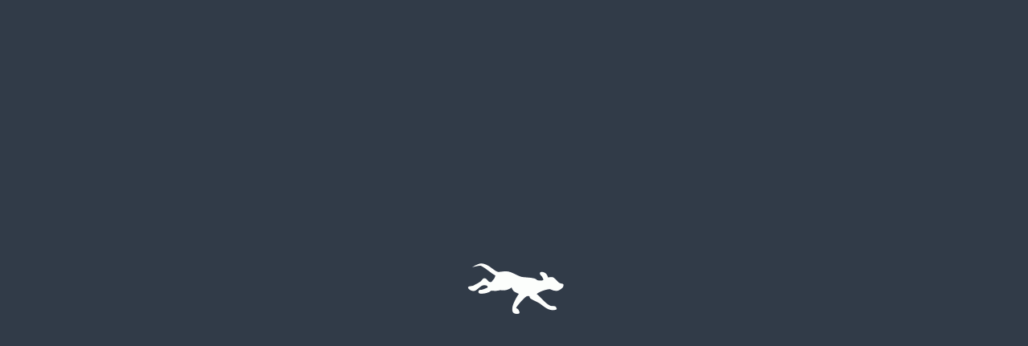

--- FILE ---
content_type: text/html; charset=utf-8
request_url: https://olsr2.covetrus.com/
body_size: 717
content:
<!DOCTYPE html>
<html lang="en">
  <head>
    <!--
  
  -->

    <script type="text/javascript">
      window.applicationRoot = "/"
      window.amAppInsightsKey = ""
      window.amServerShortName = "RAP2"
      window.assetsVersion = "2025.5.0"
    </script>

    <title>Online Scheduling</title>

    <meta charset="UTF-8" />
    <meta http-equiv="X-UA-Compatible" content="IE=edge" />
    <meta
      name="viewport"
      content="minimum-scale=1, initial-scale=1, width=device-width, shrink-to-fit=no, user-scalable=no"
    />
    <meta name="mobile-web-app-capable" content="yes" />

    <script type="text/javascript" src="/ruxitagentjs_ICANVfqru_10327251022105625.js" data-dtconfig="rid=RID_2418|rpid=-1052753823|domain=covetrus.com|reportUrl=/rb_bf69790kie|app=d810a5d1ad513e70|cuc=pgfzeant|owasp=1|mel=100000|featureHash=ICANVfqru|dpvc=1|lastModification=1767227420795|srsr=2000|tp=500,50,0|rdnt=1|uxrgce=1|srbbv=2|agentUri=/ruxitagentjs_ICANVfqru_10327251022105625.js"></script><link
      rel="stylesheet"
      href="https://fonts.googleapis.com/icon?family=Material+Icons"
    />
    <link rel="link" sizes="128x128" />
    <style type="text/css" id="default_styles">
      html,
      body,
      #root {
        font-family: "Roboto";
        height: 100%;
        width: 100%;
        margin: 0;
        overflow: hidden;
        box-sizing: border-box;
        background: #313b48;
      }

      * {
        box-sizing: inherit;
      }

      :focus {
        outline: 0;
      }

      #root {
        position: absolute;
        margin: auto;
        left: 0;
        right: 0;
        display: flex;
        justify-content: center;
        align-items: stretch;
        background-size: cover;
        -webkit-print-color-adjust: exact !important;
      }

      #root-background {
        position: absolute;
        width: 100%;
        height: 100%;
        background-repeat: no-repeat;
        background-attachment: fixed;
        background-size: cover;
      }

      #loaderContainer {
        width: 100%;
        height: 100%;
        display: flex;
        align-items: center;
        background: #313b48;
      }

      #loaderContainer img {
        width: 128px;
        height: 64px;
        margin: auto;
      }
    </style>
  </head>

  <body
    style="-webkit-print-color-adjust: exact;"
    data-root="/"
  >
    <div id="root-background"></div>
    <div id="root">
      <div id="loaderContainer">
        <img id="loader" src="/loader.gif" />
      </div>
    </div>
    <script type="text/javascript">
      if (~document.body.dataset.root.indexOf("%")) {
        document.body.dataset.root = ""
      }
      var loader = document.getElementById("loader")
      if (loader && loader.src.indexOf("%") > -1) {
        loader.remove()
      }
    </script>
  <script src="/babel.fdbaa043e00b62712776.js"></script><script src="/web.fdbaa043e00b62712776.js"></script></body>
</html>


--- FILE ---
content_type: text/html; charset=utf-8
request_url: https://olsr2.covetrus.com///config.aspx?AID=rLfsfC348WJkXx3XTD8XL94aH52F8CKN5
body_size: -857
content:
{"baseAPI":"//olsr2.covetrus.com/API/v1/","baseAID":"xFsktW246F7W2TPHQ17tI","frameSrc":"https://olsr2.covetrus.com/","returnURL":"UXaxLO1013h4YRGtIFTE6eKWJFT4YhAhAWXF7Y9JQtORGtOYIWXELVm99RPtOSGU8w1148EXT99WXiY149AUUGTEh52GDRG5TXT4T2TN5S9","helpServerURL":"//rapport2.covetrus.com/pfbpatient/","RgbThemeColor":"45,181,110","showSideOption":"0","olsBackground":"0"}

--- FILE ---
content_type: text/css
request_url: https://olsr2.covetrus.com/css/main.min.css?v=2019.80.0
body_size: 22575
content:
*{margin:0;padding:0}body,html{height:100%}body{font-family:Lato,"Helvetica Neue",Helvetica,Arial,sans-serif;font-size:14px;line-height:1.42857143;color:#3f526f;background-color:#f7f9fa;background-size:cover;background-repeat:no-repeat;background-position:0 0;background-attachment:fixed;-webkit-font-smoothing:subpixel-antialiased;-moz-osx-font-smoothing:grayscale}a{text-shadow:none;color:#4dc084;cursor:pointer;cursor:hand}a:focus,a:hover{color:#2aa967;text-decoration:none}a:focus:active,a:focus:focus,a:focus:hover,a:hover:active,a:hover:focus,a:hover:hover{outline:0}h2.pet{font-size:20px!important;font-family:Raleway!important;font-weight:500!important;line-height:initial;margin-bottom:5px;margin-top:0}h2.login{font-family:Lato;font-weight:600;font-size:14px;padding-top:5px;padding-bottom:25px;line-height:inherit;color:rgba(63,82,111,.78)}.page{display:none}.page.visible{display:block}.portlet-content p{font-weight:400}p.message{margin:0 0 14px}p.message.abs{position:absolute;top:-30px}.opennings p{margin-top:0}h4 span{display:block;font-size:12px;padding-top:4px;color:#9ca8c1;font-weight:600}h4.pagetitle{font-size:24px;font-family:Lato;font-weight:400;margin-top:-8px}.portlet h5{font-family:Lato;font-weight:600;font-size:16px;padding-top:20px;padding-bottom:5px}.portlet h5 span{display:block;padding-top:10px;font-size:small}.portlet h5 em,h3.portlet-title em,h4.pagetitle em,h4.pagetitle span em,h4.profile-text em{font-style:normal!important;line-height:normal}h1 small,h2 small,h3 small,h4 small,h5 small,h6 small{color:#444}h1.block,h2.block,h3.block,h4.block,h5.block,h6.block{padding-top:10px;padding-bottom:10px}hr{margin:20px 0;border:0;border-top:1px solid #e1e6eb;border-bottom:0}.b_line{border-bottom:1px solid #e1e6eb}.t-line{border-top:1px solid #e1e6eb}.list-unstyled li>.list-unstyled{margin-left:25px}.disabled-link .disable-target,.disabled-link.disable-target{opacity:.6!important}.disabled-link .disable-target:hover,.disabled-link.disable-target:hover{cursor:not-allowed!important}.disabled-link:hover{cursor:not-allowed!important}#wrap{min-height:100%;height:auto!important;height:100%;margin:0 auto -80px}#push{height:80px}.navbar-default .navbar-toggle:focus,.navbar-default .navbar-toggle:hover{background-color:#e1e6eb}a.profile-dropdown-toggle{font-family:Raleway,sans-serif;font-weight:400;color:#717d8f!important;font-size:15px}.navbar-default .navbar-nav>.open>a,.navbar-default .navbar-nav>.open>a:focus,.navbar-default .navbar-nav>.open>a:hover{background-color:#fff}span.icon-toggle{content:"\f0c9";content:"\f070";font-family:"Font Awesome 5 Free";font-weight:900;font-size:larger}.alert-info a,.alert-success a{color:#4dc084!important;border:none;font-family:Lato}.alert-info,.alert-success{color:#4dc084!important;background-color:#eaf8f1!important;border:1px solid #aceaca;font-family:Lato}.alert-info a:hover,.alert-success a:hover{color:#40b477!important;text-decoration:none}.alert-info span,.alert-success span{font-family:Lato;font-weight:900;font-size:initial;vertical-align:middle;padding-left:4px;font-size:14px;margin-right:2px}.alert-info span i,.alert-success span i{padding-right:7px;font-size:larger;vertical-align:middle}.ligth{color:rgba(63,82,111,.78)}p.ligth{margin-top:10px;margin-bottom:10px}.future_app{text-align:center;border:1px solid #4dc084;padding:44px 20px 30px 20px;background:#fff;border-radius:4px}.future_app.active,.future_app:hover{border-color:#4dc084;outline:0;box-shadow:inset 0 1px 1px rgba(0,0,0,.075),0 0 8px rgba(77,192,132,.3)!important;background:#edf9f2;transition:box-shadow .1s ease-in-out,background .1s ease-in}span.app_day{display:block;font-size:x-large;font-weight:600}span.app_weekday{display:block;font-size:large;font-weight:600;color:#4dc084}span.app_time{color:#4dc084;font-weight:600;font-size:16px}span.app_provider_photo{display:block}span.app_provider_photo img{opacity:.7}.future_app h5{color:#4ec085}.future_app h5 span{color:#737f91}.rounded-2{border-radius:2px!important}.rounded-3{border-radius:3px!important}.rounded-4{border-radius:4px!important}.circle{border-radius:25px!important}.circle-right{border-radius:0 25px 25px 0!important}.circle-left{border-radius:25px 0 0 25px!important}.circle-bottom{border-radius:0 0 25px 25px!important}.circle-top{border-radius:25px 25px 0 0!important}.rounded{border-radius:50%!important}.display-hide,.display-none{display:none}.notvisible{opacity:0!important}.hidden{display:none!important}.bold{font-weight:700!important}.bold.btn{letter-spacing:0}.sbold{font-weight:600!important}.sbolder{font-weight:500!important}.sbold.btn{letter-spacing:0}.thin{font-weight:300!important}.uppercase{text-transform:uppercase!important}.fix-margin{margin-left:0!important}.border{border:1px solid red}.font-hg{font-size:23px}.font-lg{font-size:18px}.font-md{font-size:16px}.font-sm{font-size:14px}.font-xs{font-size:12px}.inline{display:inline}.inline-block{display:inline-block}.block{display:block}.text-align-reverse{text-align:right}.text-align-center{text-align:center}.text-align-right{text-align:right}.text-align-left{text-align:left!important}.divide-right{padding-right:20px;border-right:1px solid #e1e6eb}.divide-right2x{padding-right:40px;border-right:1px solid #e1e6eb}.no-space{margin:0!important;padding:0!important}.nopadding{padding-left:0!important;padding-right:0!important}.padding-left-20{padding-left:20px!important}.padding-right-20{padding-right:20px!important}.padding-top-20{padding-top:20px!important}.padding-bootom-20{padding-bottom:20px!important}.no-margin{margin:0}.margin-bottom-5{margin-bottom:5px}.margin-bottom-10{margin-bottom:10px!important}.margin-top-10{margin-top:10px!important}.margin-top-15{margin-top:15px!important}.margin-bottom-15{margin-bottom:15px!important}.margin-bottom-20{margin-bottom:20px!important}.margin-top-20{margin-top:20px!important}.margin-top-30{margin-top:30px!important}.margin-top-40{margin-top:40px!important}.margin-bottom-25{margin-bottom:25px!important}.margin-bottom-30{margin-bottom:30px!important}.margin-bottom-40{margin-bottom:40px!important}.margin-right-10{margin-right:10px!important}.center{margin:0 auto;text-align:center}.col-wrapper-off-1{padding-left:8.33333333%;padding-top:23px;padding-bottom:30px}.visible-ie8{display:none}.ie8 .visible-ie8{display:inherit!important}.visible-ie9{display:none}.ie9 .visible-ie9{display:inherit!important}.hidden-ie8{display:inherit}.ie8 .hidden-ie8{display:none!important}.hidden-ie9{display:inherit}.ie9 .hidden-ie9{display:none!important}.navbar-static-top{margin-bottom:0}h1,h2,h3,h4,h5,h6{font-family:Lato;font-weight:400;line-height:1.4}h1{font-size:36px}h2{font-size:30px}h3{font-size:24px}h4{font-size:18px}h5{font-size:14px}h6{font-size:12px}[class*=" fa-"]:not(.fa-stack),[class*=" glyphicon-"],[class*=" icon-"],[class^=fa-]:not(.fa-stack),[class^=glyphicon-],[class^=icon-]{display:inline-block;line-height:14px;-webkit-font-smoothing:antialiased}i.btn-circle.fa.fa-user{width:38px;height:38px;line-height:36px;text-align:center;color:#9aa8bf;font-size:18px;margin-left:10px;vertical-align:inherit;background:#e0e6eb}.navbar-default .navbar-nav>.open>a.profile-dropdown-toggle,span#fullnameLogin:hover{color:#4dc084!important}i.btn-circle.fa.fa-user:hover,li.dropdown.open a#navlog i.btn-circle.fa.fa-user{background:#4dc084;color:#f5f9fa;text-shadow:0 1px 0 rgba(0,0,0,.1);transition:background-color .15s ease-in-out,border-color .15s ease-in-out,color .15s ease-in-out}.dropdown-menu>li>a i{color:#4dc084;margin-right:5px}.btn-circle{border-radius:25px!important}.btn-circle-right{border-radius:0 25px 25px 0!important}.btn-circle-left{border-radius:25px 0 0 25px!important}.btn-circle-bottom{border-radius:0 0 25px 25px!important}.btn-circle-top{border-radius:25px 25px 0 0!important}table.btn-group-sm>.btn{font-size:11px!important;padding:5px 13px;text-transform:capitalize;line-height:normal;font-weight:600;border-radius:16px}table .btn-sm{font-size:11px!important;padding:5px 13px;text-transform:capitalize;line-height:normal;font-weight:600;border-radius:16px}table .btn-sm:not(.disabled):after{content:"\f105";font-family:"Font Awesome 5 Free";font-weight:900;padding-left:6px;font-size:larger;vertical-align:inherit}.btn{outline:0!important;box-shadow:none!important;padding:10px 20px;border-radius:4px;font-weight:600;font-size:14px}.btn:hover{transition:all .3s}.btn:not(.btn-sm):not(.btn-lg){line-height:1.44}.btn.green-meadow:not(.btn-outline){color:#fff;background-color:#4dc084;border-color:#20bb6c;text-shadow:0 1px 0 rgba(0,0,0,.1)}.btn.green-meadow:not(.btn-outline).focus,.btn.green-meadow:not(.btn-outline):focus{color:#fff;background-color:#4bad7d;border-color:#23a086;outline:0}.btn.green-meadow:not(.btn-outline):hover{color:#fff;background-color:#4bad7d;border-color:#49a779}.btn.green-meadow:not(.btn-outline).active,.btn.green-meadow:not(.btn-outline):active{color:#fff;background-color:#4bad7d;border-color:#4aba80}.open>.btn.green-meadow:not(.btn-outline).dropdown-toggle{color:#fff;background-color:#4bad7d;border-color:#4aba80}.btn.green-meadow:not(.btn-outline):active.focus,.btn.green-meadow:not(.btn-outline):active:focus,.btn.green-meadow:not(.btn-outline):active:hover{color:#fff;background-color:#3b9a69;border-color:#3a9063}.btn.green-meadow:not(.btn-outline).active.focus,.btn.green-meadow:not(.btn-outline).active:focus,.btn.green-meadow:not(.btn-outline).active:hover{color:#fff;background-color:#3b9a69;border-color:#3a9063}.open>.btn.green-meadow:not(.btn-outline).dropdown-toggle.focus,.open>.btn.green-meadow:not(.btn-outline).dropdown-toggle:focus,.open>.btn.green-meadow:not(.btn-outline).dropdown-toggle:hover{color:#fff;background-color:#3b9a69;border-color:#3a9063}.btn.green-meadow:not(.btn-outline).active,.btn.green-meadow:not(.btn-outline):active{background-image:none}.open>.btn.green-meadow:not(.btn-outline).dropdown-toggle{background-image:none}.btn.green-meadow:not(.btn-outline).disabled.focus,.btn.green-meadow:not(.btn-outline).disabled:focus,.btn.green-meadow:not(.btn-outline).disabled:hover{background-color:#1bbc9b;border-color:#1bbc9b}.btn.green-meadow:not(.btn-outline)[disabled].focus,.btn.green-meadow:not(.btn-outline)[disabled]:focus,.btn.green-meadow:not(.btn-outline)[disabled]:hover{background-color:#1bbc9b;border-color:#1bbc9b}fieldset[disabled] .btn.green-meadow:not(.btn-outline).focus,fieldset[disabled] .btn.green-meadow:not(.btn-outline):focus,fieldset[disabled] .btn.green-meadow:not(.btn-outline):hover{background-color:#1bbc9b;border-color:#1bbc9b}.btn.green-meadow:not(.btn-outline) .badge{color:#1bbc9b;background-color:#fff}.btn.btn-outline.green-meadow{border-color:#52be80;color:#4dc084;background:0 0}.btn.btn-outline.green-meadow:hover{border-color:#4dc084;color:#4dc084;background-color:#edf9f2}.btn.btn-outline.green-meadow:active{border-color:#4dc084;color:#4dc084;background-color:#edf9f2}.btn.btn-outline.green-meadow:active:focus,.btn.btn-outline.green-meadow:active:hover{border-color:#4dc084;color:#4dc084;background-color:#edf9f2}.btn.btn-outline.green-meadow.active,.btn.btn-outline.green-meadow:focus{border-color:#4dc084;color:#4dc084;background-color:#edf9f2}.btn.green-meadow-stripe{border-left:4px solid #1bbc9b!important}.btn.default:not(.btn-outline){color:#4dc084;background-color:transparent;border-color:transparent}td>.btn.default:not(.btn-outline){background-color:#e8f7ef;color:#4dc084;border-color:#e8f7ef}.btn.default.disabled.confirmed,.btn.default.disabled.missed{background-color:#e8f7ef;color:#4dc084;border-color:#e8f7ef}.btn.default:not(.btn-outline).focus,.btn.default:not(.btn-outline):focus{color:#717d8f;background-color:transparent!important;border-color:transparent!important}.btn.default:not(.btn-outline):hover{color:#717d8f;background-color:transparent!important;border-color:transparent!important}.btn.default:not(.btn-outline).active,.btn.default:not(.btn-outline):active{color:#666;background-color:transparent!important;border-color:transparent!important}.btn.btn-outline.white{border-color:transparent;color:#4dc084;background:0 0;padding-top:0;font-size:x-small}.btn.btn-outline.white:before{font-family:"Font Awesome 5 Free";font-weight:900;padding-right:6px;font-size:larger}.btn.btn-outline.white.hideico:before{content:"\f070";font-family:"Font Awesome 5 Free";font-weight:900;padding-right:6px;font-size:larger}.btn.btn-outline.white.showico:before{content:"\f070";font-family:"Font Awesome 5 Free";font-weight:900;padding-right:6px;font-size:larger}.btn.btn-outline.white.active,.btn.btn-outline.white:active,.btn.btn-outline.white:active:focus,.btn.btn-outline.white:active:hover,.btn.btn-outline.white:focus,.btn.btn-outline.white:hover{border-color:transparent;color:#4dc084;background-color:transparent;outline:0}.open>.btn.default:not(.btn-outline).dropdown-toggle{color:#666;background-color:#c2cad8;border-color:#bcc5d4}.btn.default:not(.btn-outline):active.focus,.btn.default:not(.btn-outline):active:focus,.btn.default:not(.btn-outline):active:hover{color:#666;background-color:#acb7ca;border-color:#93a1bb}.btn.default:not(.btn-outline).active.focus,.btn.default:not(.btn-outline).active:focus,.btn.default:not(.btn-outline).active:hover{color:#666;background-color:#acb7ca;border-color:#93a1bb}.open>.btn.default:not(.btn-outline).dropdown-toggle.focus,.open>.btn.default:not(.btn-outline).dropdown-toggle:focus,.open>.btn.default:not(.btn-outline).dropdown-toggle:hover{color:#666;background-color:#acb7ca;border-color:#93a1bb}.btn.default:not(.btn-outline).active,.btn.default:not(.btn-outline):active{background-image:none}.open>.btn.default:not(.btn-outline).dropdown-toggle{background-image:none}.btn.default:not(.btn-outline).disabled.focus,.btn.default:not(.btn-outline).disabled:focus,.btn.default:not(.btn-outline).disabled:hover{background-color:#e1e5ec;border-color:#e1e5ec}.btn.default:not(.btn-outline)[disabled].focus,.btn.default:not(.btn-outline)[disabled]:focus,.btn.default:not(.btn-outline)[disabled]:hover{background-color:#e1e5ec;border-color:#e1e5ec}fieldset[disabled] .btn.default:not(.btn-outline).focus,fieldset[disabled] .btn.default:not(.btn-outline):focus,fieldset[disabled] .btn.default:not(.btn-outline):hover{background-color:#e1e5ec;border-color:#e1e5ec}.btn.default:not(.btn-outline) .badge{color:#e1e5ec;background-color:#666}button.btn.green-meadow.btn-outline{margin-right:5px}.btnHolder>button{margin-right:5px}#carousel-all .carousel-cell,.carousel{background:#f6f8f9}#carousel-all .carousel-cell,.carousel-cell{width:14.285714285714285714285714285714%}#carousel-all .carousel-cell,.carousel-cell{height:auto;margin-right:0;border-radius:5px}.opennings{border-radius:4px;margin:20px 0 40px 0;padding:0;background:#f6f8f9;border:2px solid #f6f8f9}.opennings_head i{margin-right:12px}.opennings a.active,.opennings a:active{background-color:#4dc084;color:#fff;transition:box-shadow .3s ease-in-out,border-color .3s ease-in}.opennings_head{text-align:center;padding:0;width:100%;padding-top:7px}.next_opennings{text-align:center;position:relative}span.openningmonth{display:block;font-weight:600;font-size:11px}span.openningweekday{color:#4dc084;text-transform:uppercase;font-size:12px;font-weight:600;display:block;padding-bottom:5px}.opennings a{font-weight:600;background-color:#fff;padding:10px 0;margin:5px 2px;display:block;border-radius:4px;color:#3f526f;transition:box-shadow .3s ease-in-out,border-color .3s ease-in;font-size:12px;border:1px solid transparent;text-align:center}.opennings a.hover,.opennings a:hover{border-color:#4dc084;color:#4dc084;background-color:#edf9f2;outline:0;box-shadow:0 0 2px rgba(76,191,131,.32)!important}.opennings span.inactive{font-weight:500;background-color:#e7ebef;padding:10px 0;margin:5px 2px;display:block;border-radius:2px;color:#758092;transition:box-shadow .3s ease-in-out,border-color .3s ease-in;height:39px;border:1px solid transparent}.opennings a.active,.opennings a:active{background-color:#4dc084;color:#fff;transition:box-shadow .3s ease-in-out,border-color .3s ease-in}.petlist{background-color:#f1f4f5;padding-bottom:30px}.carouselpet{background:#f1f4f5;opacity:0;transition:opacity .25s ease-in-out;-moz-transition:opacity .25s ease-in-out;-webkit-transition:opacity .25s ease-in-out}.carouselpet .carousel-cell{width:25%}.carousel{background:#f6f8f9}.carouselpet{background:#f1f4f5}#carousel-all.carousel-cell,.carousel-cell{width:14.285714285714285714285714285714%;height:auto;margin-right:0;border-radius:5px;counter-increment:carousel-cell}.carouselpet .carousel-cell{width:25%}.flickity-prev-next-button{width:30px;height:30px;border-radius:5px;background:#333}.flickity-prev-next-button:hover{background:#f90}.flickity-prev-next-button .arrow{fill:#fff}.flickity-prev-next-button.no-svg{color:#fff}.flickity-prev-next-button.previous{left:-10px}.flickity-prev-next-button.next{right:-10px}.flickity-prev-next-button:disabled{opacity:0;cursor:auto}.flickity-prev-next-button{width:40px;height:40px;border-radius:50%;background:#4dc084;transition:box-shadow .3s,background-color .3s,opacity .3s;box-shadow:0 0 2px #f1f4f5,0 3px 12px rgba(0,0,0,.175)}.flickity-prev-next-button svg{position:absolute;left:30%;top:30%;width:40%;height:40%}.flickity-prev-next-button:hover{background:#47ba7e}.flickity-prev-next-button:active{opacity:1;transition:box-shadow .3s,background-color .3s,opacity .3s;box-shadow:0 0 0 rgba(0,0,0,.15)}@media only screen and (max-width:1197px){.carouselpet .carousel-cell{width:33.3%}}@media only screen and (max-width:992px){#carousel-all .carousel-cell,.carousel-cell{width:25%}.carouselpet .carousel-cell{width:45%}}@media only screen and (max-width:767px){#carousel-all .carousel-cell,.carousel-cell{width:50%}.carouselpet .carousel-cell{width:47%}.navbar-nav .open .dropdown-menu{border:0!important}.flickity-page-dots{display:none}.carouselpet .flickity-prev-next-button{display:none}.popup-help__content,span.pop{display:none}}@media only screen and (min-width:991px){.btn.default:not(.btn-outline){margin-left:-10px!important}}@media (max-width:480px){#carousel-all .carousel-cell,.carousel-cell{width:100%}.carouselpet .carousel-cell{width:84%}}.flickity-page-dots .dot{background:#4dc084}.thumbnail{border:none;border-radius:4px;transition:box-shadow .3s ease-in-out,background .3s ease-in,border .3s ease-in;box-shadow:0 0 0 1px #e1e6eb inset,0 0 0 rgba(0,0,0,.175);margin-top:10px;min-height:356px;margin-right:15px;margin-left:15px;border-bottom:2px solid #e1e6eb!important}.thumbnail:hover{box-shadow:0 0 0 0 #e1e6eb inset,0 3px 12px rgba(0,0,0,.175)}.thumbnail .caption{padding:0}.photo-container{width:100%;height:180px;overflow:hidden;float:left;margin-bottom:15px}.petpic{width:100%;height:auto;-webkit-background-clip:padding-box;-moz-background-clip:padding;background-clip:padding-box}.landscape .petpic{width:auto;height:100%}.portrait .petpic{width:100%;height:auto}.thumbnail h4{text-align:center;font-size:19px;font-weight:400!important;color:#3f516f;line-height:initial;text-transform:capitalize}.thumbnail h4 span{display:block;color:#4dc084;font-size:small;height:21px}.thumbnail .actions{padding:6px 0 14px}.thumbnail a.btn.btn-circle.btn-icon-only.btn-default,.thumbnail button.btn.btn-circle.btn-icon-only.btn-default{border-color:#eaebef;background-color:#fafafb;transition:background-color .15s ease-in-out,border-color .15s ease-in-out,color .15s ease-in-out}.thumbnail a.btn.btn-circle.btn-icon-only.btn-default:active,.thumbnail button.btn.btn-circle.btn-icon-only.btn-default:active{color:#fff;background-color:#20bb6c;border-color:#20bb6c;text-shadow:0 1px 0 rgba(0,0,0,.1)}a.btn.btn-circle.btn-icon-only.btn-default:hover,button.btn.btn-circle.btn-icon-only.btn-default:hover{color:#fff;background-color:#4dc084;border-color:#20bb6c;text-shadow:0 1px 0 rgba(0,0,0,.1)}.thumbnail .actions div{text-align:center}.thumbnail .actions .btn-icon-only{height:52px;width:52px}.thumbnail .actions .btn-default{color:#929ea0}.thumbnail .actions .btn-icon-only.btn-default,.thumbnail .actions button.btn-icon-only.btn-default{padding:1px 6px 2px}.thumbnail.actions.btn{padding:4px 10px;font-size:14px;line-height:1.5}.actions .btn-circle{border-radius:50%!important}a.btn.btn-circle span{text-align:center;display:block}.thumbnail .actions label{display:block;padding-top:11px;color:#8a969f;font-size:72%}.thumbnail label.green-meadow{color:#4dc084!important}.mt-element-step .step-default .mt-step-col:first-child{border-right:1px solid #e7eaeb}.mt-element-step .step-default .mt-step-col{margin:11px 0 0;text-align:center}.appointment .mt-element-step .step-default .mt-step-col:first-child{border-right:none!important}.flickity-prev-next-button{width:30px;height:30px;border-radius:5px;background:#333}.flickity-prev-next-button:hover{background:#f90}.flickity-prev-next-button .arrow{fill:#fff}.flickity-prev-next-button.no-{color:#fff}.flickity-prev-next-button.previous{left:-10px}.flickity-prev-next-button.next{right:-10px}.flickity-prev-next-button:disabled{opacity:0;cursor:auto;display:none}.flickity-prev-next-button{width:40px;height:40px;border-radius:50%;background:#4dc084;transition:box-shadow .3s,background-color .3s,opacity .3s;box-shadow:0 0 2px #f1f4f5,0 3px 12px rgba(0,0,0,.175)}.flickity-prev-next-button svg{position:absolute;left:30%;top:30%;width:40%;height:40%}.flickity-prev-next-button:hover{background:#47ba7e}.flickity-prev-next-button:active{opacity:1;transition:box-shadow .3s,background-color .3s,opacity .3s;box-shadow:0 0 0 rgba(0,0,0,.15)}a.profile-dropdown-toggle{font-family:Lato;font-weight:400;color:#9cabc0!important;font-size:14px}.profile-dropdown-toggle{background:0 0;border:none}.btn-group .dropdown-menu:before{top:-7px;right:19px}.btn-group .dropdown-menu:after{top:-6px;right:20px}.dropdown-menu:before{position:absolute;display:inline-block;border-right:7px solid transparent;border-bottom:7px solid #ccc;border-left:7px solid transparent;border-bottom-color:#e7e7e7;content:''}.dropdown-menu:after{position:absolute;display:inline-block;border-right:6px solid transparent;border-bottom:6px solid #fff;border-left:6px solid transparent;content:''}.dropdown-default .dropdown-menu li{visibility:hidden}.profile-dropdown:before{position:absolute;top:-7px;right:27px;display:inline-block;border-right:7px solid transparent;border-bottom:7px solid #ccc;border-left:7px solid transparent;border-bottom-color:#e1e6eb;content:''}.profile-dropdown:after{position:absolute;top:-6px;right:28px;display:inline-block;border-right:6px solid transparent;border-bottom:6px solid #fff;border-left:6px solid transparent;content:''}.profile-dropdown li>a>i{margin-right:5px}.dropdown-menu{position:absolute;display:none;float:left;list-style:none;text-shadow:none;box-shadow:0 1px 2px rgba(0,0,0,.1);border:1px solid #e1e6eb;border-radius:4px;font-size:14px;margin:0;background:#fff;min-width:50px;z-index:700!important;padding:0}.profile-dropdown{background:#fff;padding:0}.dropdown-menu>li:first-child{padding-top:9px}.dropdown-menu>li:last-child{padding-bottom:9px}.dropdown-menu>li{padding-left:0}.dropdown-menu>li>a:focus,.dropdown-menu>li>a:hover{color:#2db56e;text-decoration:none;background-color:transparent;background-image:none}.profile-dropdown li>a{opacity:1;transition:opacity ease .3s;padding-left:17px;padding-right:37px;font-size:12px}.dropdown-menu>li>a{line-height:35px;color:#6e84a3;padding:0 37px 0 17px;text-align:left;opacity:1;transition:opacity ease .3s;font-size:12px}.profile-dropdown li:last-child>a{padding-top:3px;padding-bottom:3px;padding-right:19px;color:#4dc084}.profile-dropdown li:last-child{margin-top:11px;padding:0;border-top:1px solid #ebeef3;background:#f9f9f9}.profile-dropdown li:last-child:hover{background:#eaf8f1}.modal-content{border-radius:4px;box-shadow:0 24px 38px 3px rgba(0,0,0,.14),0 9px 46px 8px rgba(0,0,0,.12),0 11px 15px -7px rgba(0,0,0,.2)}.modal-body{padding:0}.modal .portlet.light{padding:20px 0 0 2px;background-color:#fff;border:0;margin-bottom:20px}.modal .form-actions{padding:16px 0 16px}.modal{text-align:center;padding:0!important}.modal:before{content:'';display:inline-block;height:100%;vertical-align:middle;margin-right:-4px}.modal-dialog{display:inline-block;text-align:left;vertical-align:middle}.privacyNoticeText{max-height:320px;overflow-y:auto}#qrcodeModal img{max-width:190px;padding:0 20px 0 0;max-height:164px;float:left;margin-top:-20px;margin-right:-15px;margin-left:0;margin-bottom:-20px}.has-error .form-control:focus{border-color:#f47a80;box-shadow:inset 0 1px 1px rgba(0,0,0,.075),0 0 8px rgba(244,122,128,.4)!important}.has-error .checkbox,.has-error .checkbox-inline,.has-error .control-label,.has-error .help-block,.has-error .radio,.has-error .radio-inline,.has-error.checkbox label,.has-error.checkbox-inline label,.has-error.radio label,.has-error.radio-inline label{color:#f47a80}.has-error .form-control{border-color:#f47a80;box-shadow:inset 0 1px 1px rgba(0,0,0,.075)}.has-success .input-icon>i{color:#4dc084}.has-warning .input-icon>i{color:#f1c40f}.has-info .input-icon>i{color:#659be0}.has-error .input-icon>i{color:#ed6b75}.has-success .form-control:focus{border-color:#4dc084}.has-success .form-control{border-color:#4dc084;box-shadow:inset 0 1px 1px rgba(0,0,0,.075),0 0 6px #67b168}.alert-danger{background-color:#fbe1e3;border-color:#f2959c;color:#e73d4a;border-radius:2px!important;border-width:1px}.alert-wait{color:#3c763d;background-color:transparent;border-color:transparent;border-radius:2px!important;padding:0}.slideerror{background-color:#fbe1e3;border-color:#fbe1e3;color:#e73d4a;border-radius:2px;line-height:27px;text-indent:10px}.alert{margin-bottom:6px}.typeahead{background-color:#fff}.tt-query{box-shadow:inset 0 1px 1px rgba(0,0,0,.075)}.tt-hint{color:#999}.tt-menu{width:auto;min-width:145px!important;margin:12px 0;padding:8px 0;background-color:#fff;box-shadow:0 1px 2px rgba(0,0,0,.1);border:1px solid #e1e6eb}.tt-suggestion{padding:8px 20px;font-size:14px;line-height:1.5;font-family:Lato,sans-serif;font-weight:400}.tt-suggestion:hover{cursor:pointer;color:#fff;background-color:#52be80}.tt-suggestion.tt-cursor{color:#fff;background-color:#52be80}.tt-suggestion p{margin:0}.gist{font-size:14px}strong.tt-highlight{font-weight:400}.largebtn_row{background:#f6f8f9;border:1px solid #e1e6eb;padding:2px 0 7px;margin:-23px 25px;display:block;border-radius:2px;transition:box-shadow .1s ease-in-out,background .1s ease-in}.form-horizontal .group.form-group{margin-right:-15px;margin-left:-15px;padding:6px 0 0;margin-bottom:0;background-color:transparent;transition:background-color .1s ease}a.largebtn{background:#f6f8f9;border:1px solid #e1e6eb;padding:34px 0;margin:-23px 13px;display:block;text-align:center;border-radius:2px;color:#717d8f;font-size:14px;transition:box-shadow .1s ease-in-out,background .1s ease-in}a.largebtn:hover{background:0 0;border-color:#4dc084;color:#4dc084;background-color:#edf9f2;box-shadow:0 0 8px rgba(77,192,132,.3)!important}a.largebtn:active{border-color:transparent;color:#fff;background-color:#4dc084}.largebtn_row .portlet-label{color:#717d8f!important;font-family:Lato;text-transform:capitalize;font-weight:500}.largebtn_row .portlet-label.green-meadow{color:#4dc084!important}.portlet-label.green-meadow{color:#4dc084!important}.input-icon{position:relative;left:0}[class*=" fa-"]:not(.fa-stack),[class*=" glyphicon-"],[class*=" icon-"],[class^=fa-]:not(.fa-stack),[class^=glyphicon-],[class^=icon-]{display:inline-block;line-height:14px;-webkit-font-smoothing:antialiased}.preferredEmail>.input-icon>i,.preferredText>.input-icon>i{opacity:.8;background:-moz-linear-gradient(left,rgba(249,249,249,.27) 0,rgba(249,249,249,1) 50%);background:-webkit-linear-gradient(left,rgba(249,249,249,.27) 0,rgba(249,249,249,1) 50%);background:linear-gradient(to right,rgba(249,249,249,.27) 0,rgba(249,249,249,1) 50%);margin:1px 1px 1px 0;padding:9px 24px 9px 8px;color:#4dc084}.input-icon>i{color:#d0d4d9;position:absolute;margin:15px 11px 4px 10px;z-index:3;width:16px;font-size:16px;text-align:center;right:0}.group.form-group .input-icon>i{margin:11px 11px 4px 10px}.input-icon>i,.radio-list>label{display:block}.input-icon>.form-control{padding-left:14px}ul.page-indicators-numbers{text-align:center;position:relative}.page-indicators-numbers li{width:25px;height:25px;list-style-type:none;display:inline-block;margin-right:20px}ul.page-indicators-numbers li:before{background:#f6f8f9;content:"";display:block;height:5px;position:absolute;top:36%;width:30px;margin-left:20px}input#edzipCode,input#zipCode{text-transform:uppercase}ul.page-indicators-numbers li:last-child:before{display:none}.page-indicators-numbers li:last-child{margin-left:-1px}.page-indicators-numbers li a{text-indent:8px;margin:0;width:22px;height:22px;border-radius:100%;color:#e1e6eb;background-color:#e1e6eb;transition:all .25s ease;font-weight:400;display:inline-block;border:5px solid #f6f8f9;font-size:6px!important;line-height:2}.page-indicators-numbers li a.current{background-color:#9fafc6;color:#9fafc6}.page-indicators-numbers li a:hover{background-color:#4dc084;color:#4dc084}.page-indicators-numbers li a.current:hover{cursor:default}.page-indicators-numbers li a.inactive{background-color:#f6f8f9;color:#f6f8f9;cursor:default}.page-indicators-numbers li a.inactive:hover{background-color:#f6f8f9;color:#f6f8f9;cursor:default}.app-tooltip+.tooltip>.tooltip-inner{background-color:#f6f8f9;color:#9fafc6}.app-tooltip+.tooltip>.tooltip-arrow{border-top-color:#f6f8f9}.app-tooltip .tooltip>.tooltip-inner{background-color:#fbe1e3;color:#fff}.app-tooltip .tooltip>.tooltip-arrow{border-top-color:#4dc084}.pop_holder+.tooltip>.tooltip-inner{background-color:#fff;box-shadow:0 1px 0 rgba(0,0,0,.05);color:#4dc084;font-size:12px;line-height:12px}.pop_holder+.tooltip>.tooltip-arrow{border-top-color:#fbfaf8}.pop_holder .tooltip>.tooltip-inner{background-color:#fbe1e3;color:#4dc084}.pop_holder .tooltip>.tooltip-arrow{border-top-color:#4dc084}.invertTooltip+.tooltip>.tooltip-inner{background-color:#4dc084;box-shadow:0 1px 0 rgba(0,0,0,.05);color:#fff;font-size:12px;line-height:12px}.invertTooltip+.tooltip>.tooltip-arrow{border-top-color:#4dc084}.invertTooltip .tooltip>.tooltip-inner{background-color:#4dc084;color:#fbe1e3}.invertTooltip .tooltip>.tooltip-arrow{border-top-color:#fff}.pagination>li>a,.pagination>li>span{position:relative;float:left;padding:6px 12px;margin-left:-1px;line-height:1.42857143;color:#8a969f;text-decoration:none;background-color:#fff;border:none;font-weight:400;border-radius:2px}.pagination>li>a:focus,.pagination>li>a:hover,.pagination>li>span:focus,.pagination>li>span:hover{z-index:2;color:#4dc084;background-color:#eef1f5;border-color:#e1e6eb}.pagination>li>a.available{color:#4dc084!important;background:#edf9f2!important;box-shadow:0 0 0 1px #4dc084 inset}.pagination>li>a.available:hover{color:#fff!important;background:#4dc084!important;box-shadow:0 0 0 1px #20bb6c inset!important}.btn-file{position:relative;overflow:hidden;vertical-align:middle}.btn-file>input{position:absolute;top:0;right:0;width:100%;height:100%;margin:0;font-size:23px;cursor:pointer;opacity:0;direction:ltr}.fileinput{display:inline-block;margin-bottom:9px}.fileinput .form-control{display:inline-block;padding-top:7px;padding-bottom:5px;margin-bottom:0;vertical-align:middle;cursor:text}.fileinput .thumbnail{display:inline-block;margin-bottom:5px;overflow:hidden;text-align:center;vertical-align:middle;background:0 0;margin-top:0;min-height:initial;border-radius:3px;border:1px solid #d0d4d9;box-shadow:none;margin-right:0;margin-left:0}.fileinput .thumbnail>img{max-height:100%}.fileinput .btn{vertical-align:middle}.fileinput-exists .fileinput-new,.fileinput-new .fileinput-exists{display:none}.fileinput-inline .fileinput-controls{display:inline}.fileinput-filename{display:inline-block;overflow:hidden;vertical-align:middle}.form-control .fileinput-filename{vertical-align:bottom}.fileinput.input-group{display:table}.fileinput.input-group>*{position:relative;z-index:2}.fileinput.input-group>.btn-file{z-index:1}.fileinput-new .input-group .btn-file,.fileinput-new.input-group .btn-file{border-radius:0 4px 4px 0}.fileinput-new .input-group .btn-file.btn-sm,.fileinput-new .input-group .btn-file.btn-xs,.fileinput-new.input-group .btn-file.btn-sm,.fileinput-new.input-group .btn-file.btn-xs{border-radius:0 3px 3px 0}.fileinput-new .input-group .btn-file.btn-lg,.fileinput-new.input-group .btn-file.btn-lg{border-radius:0 6px 6px 0}.form-group.has-warning .fileinput .fileinput-preview{color:#8a6d3b}.form-group.has-warning .fileinput .thumbnail{border-color:#faebcc}.form-group.has-error .fileinput .fileinput-preview{color:#a94442}.form-group.has-error .fileinput .thumbnail{border-color:#ebccd1}.form-group.has-success .fileinput .fileinput-preview{color:#3c763d}.form-group.has-success .fileinput .thumbnail{border-color:#d6e9c6}.input-group-addon:not(:first-child){border-left:0}.panel{box-shadow:none}.datepicker table tr td span.active.active,.datepicker table tr td span.active.disabled.active,.datepicker table tr td span.active.disabled:active,.datepicker table tr td span.active.disabled:hover,.datepicker table tr td span.active.disabled:hover.active,.datepicker table tr td span.active.disabled:hover:active,.datepicker table tr td span.active.disabled:hover:hover,.datepicker table tr td span.active:active,.datepicker table tr td span.active:hover,.datepicker table tr td span.active:hover.active,.datepicker table tr td span.active:hover:active,.datepicker table tr td span.active:hover:hover,.datepicker table tr td.active.active,.datepicker table tr td.active.highlighted.active,.datepicker table tr td.active.highlighted:active,.datepicker table tr td.active.highlighted:hover,.datepicker table tr td.active:active,.datepicker table tr td.active:hover,.open>.dropdown-toggle.datepicker table tr td span.active,.open>.dropdown-toggle.datepicker table tr td span.active.disabled,.open>.dropdown-toggle.datepicker table tr td span.active.disabled:hover,.open>.dropdown-toggle.datepicker table tr td span.active:hover,.open>.dropdown-toggle.datepicker table tr td.active,.open>.dropdown-toggle.datepicker table tr td.active.highlighted{background-color:#4bad7d!important;border-color:#49a779!important}.datepicker table tr td span.active,.datepicker table tr td span.active.disabled,.datepicker table tr td span.active.disabled:hover,.datepicker table tr td span.active:hover,.datepicker table tr td.active,.datepicker table tr td.active.highlighted{background-color:#4dc084!important;border-color:#20bb6c!important}.datepicker thead tr .dow{color:#49a779;text-transform:uppercase;font-size:12px}.datepicker thead tr .next,.datepicker thead tr .prev{font-size:16px;color:#49a779}.datepicker-days{padding:10px}.datepicker table tr td.day:hover,.datepicker table tr td.focused{background:#edf9f2!important;color:#49a779!important;cursor:pointer}.datepicker .datepicker-switch:hover,.datepicker .next:hover,.datepicker .prev:hover,.datepicker table tr td span:hover,.datepicker tfoot tr th:hover{background:#edf9f2!important}.bootstrap-timepicker-widget table td a{color:#9aa5a7!important}.bootstrap-timepicker-widget table td a:hover{background-color:#edf9f2!important;color:#4dc084!important;border-color:#edf9f2!important}.datepicker table tr td.today{color:#9aa9bf;background-color:#e1e6eb;border-color:#f6f8f9}.panel{box-shadow:none}#first_accordion .panel{border-color:#edf9f2!important;background:#edf9f2!important;padding-left:10px;padding-right:10px}.parentCategories>li.panel>a{padding:32px 26px;font-family:Lato;font-weight:500;color:#737f91;font-size:14px}ol,ul{list-style:none!important;display:block}ul.collapse li{list-style:none;margin:0;padding:12px 0 0;margin:0;display:block}.parentCategories>li.panel>a:hover{background:#edf9f2!important}#accordion1 li.panel{margin-bottom:0!important}.panel-heading{padding:0}.panel-default>.panel-heading+.panel-collapse>.panel-body{border-top-color:#a1debe}#second_accordion .panel-default>.panel-heading+.panel-collapse>.panel-body{border-top-color:transparent}#second_accordion h5.panel-title{padding:15px 5px 4px}#second_accordion h5.panel-title{padding:15px 5px 4px}#second_accordion h5.panel-title a.collapsed:after,#second_accordion h5.panel-title a:after{content:" "!important}a.accordion-toggle.accordion-toggle-styled.reason.acc__link:before{content:" "!important}#first_accordion .panel-title a.collapsed:after{font-family:"Font Awesome 5 Free";font-weight:900;content:"\f0da";display:inline-block;float:right;color:#4dc084}#second_accordion .panel-heading{padding:0}#first_accordion .panel-body{padding:5px 0 0;margin:0 25px}h5.panel-title{padding:0;font-size:14px}#first_accordion h5.panel-title a{display:block;padding:32px 26px}#second_accordion h5.panel-title a{padding:0!important}#first_accordion a.accordion-toggle.accordion-toggle-styled.active:hover{background:0 0!important}#second_accordion a.accordion-toggle.accordion-toggle-styled.collapsed:hover{background:0 0!important}#second_accordion a.accordion-toggle.accordion-toggle-styled:hover{background:0 0!important}#second_accordion h4{font-size:12px;font-family:Raleway,sans-serif;text-transform:uppercase;font-weight:600;color:#4dc084}#second_accordion ul{list-style-type:none;text-indent:0;margin:0;padding:0 0 10px;line-height:24px;font-size:14px;font-weight:400}div#second_accordion ul li a{color:#939fa1}div#second_accordion ul li a:hover{color:#4dc084}#second_accordion h5.panel-title{font-weight:400;font-size:14px;color:#778293}#second_accordion .panel-body{margin:9px 5px}.btn-group .dropdown-menu:before{top:-7px;right:19px}.btn-group .dropdown-menu:after{top:-6px;right:20px}.panel-group .panel+.panel{margin-top:10px}.loader{font-size:20px;position:relative;width:2.5456789em;height:.3em;margin:0 auto}.loader .dot{width:.5em;height:.5em;border-radius:.5em;background:#4dc084;position:absolute;-webkit-animation-duration:.5s;animation-duration:.5s;-webkit-animation-timing-function:ease;animation-timing-function:ease;-webkit-animation-iteration-count:infinite;animation-iteration-count:infinite}.dot1,.dot2{left:0}.dot3{left:1em}.dot4{left:2em}@-webkit-keyframes reveal{from{-webkit-transform:scale(.001);transform:scale(.001)}to{-webkit-transform:scale(1);transform:scale(1)}}@keyframes reveal{from{-webkit-transform:scale(.001);transform:scale(.001)}to{-webkit-transform:scale(1);transform:scale(1)}}@-webkit-keyframes slide{to{-webkit-transform:translateX(1em);transform:translateX(1em)}}@keyframes slide{to{-webkit-transform:translateX(1em);transform:translateX(1em)}}.dot1{-webkit-animation-name:reveal;animation-name:reveal}.dot2,.dot3{-webkit-animation-name:slide;animation-name:slide}.dot4{-webkit-animation-name:reveal;animation-name:reveal;-webkit-animation-direction:reverse;animation-direction:reverse}.portlet{font-family:Lato,sans-serif;font-weight:400}.portlet.light.login{min-height:240px}.bg{background:#fff url(../img/portlet_bg.gif) repeat-x bottom right}.portlet-content h3{font-family:Lato,"Helvetica Neue",Helvetica,Arial,sans-serif;font-size:15px;font-weight:600;margin-top:12px}.portlet.tables{padding-bottom:3px!important;min-height:341px}div#example1_mobile,div#example2_mobile,div#example3_mobile{overflow:auto;-webkit-transition:max-height 1.9s ease-out;-moz-transition:max-height 1.9s ease-out;-ms-transition:max-height 1.9s ease-out;-o-transition:max-height 1.9s ease-out;transition:max-height 1.9s ease-out;height:auto!important;max-height:345px}.portlet-title{font-weight:900;text-transform:uppercase;font-family:Lato;font-size:13px;color:#5b6a83;line-height:24px;-webkit-transition:all .25s ease-out;transition:all .25s ease-out;box-shadow:none;box-shadow:0 1px 2px transparent;transition:box-shadow .2s ease-in-out,height .2s ease-in-out;-webkit-transition:box-shadow .2s ease-in-out,height .2s ease-in-out;-moz-transition:box-shadow .2s ease-in-out,height .2s ease-in-out;-ms-transition:box-shadow .2s ease-in-out,height .2s ease-in-out;-o-transition:box-shadow .2s ease-in-out,height .2s ease-in-out}h3.portlet-title i{font-size:14px;padding:0 7px 0 2px;line-height:40px;color:#4dc084}h3.portlet-title span{font-weight:400;color:#9aa9bf}.portlet-subtitle{color:#717d8f;font-weight:400;transition:color 1s ease-out;-webkit-transition:color 1s ease-out;text-align:center!important;height:100%!important;font-size:12px!important;font-weight:500!important}.portlet-subtitle-container{margin-top:20px!important;text-align:left}.multi-hide{display:none;transition:opacity 1s ease-out;opacity:0}.multi-hide.active{opacity:1}.portlet.light{padding:26px 22px;border-radius:4px;box-shadow:0 1px 4px 0 rgba(0,0,0,.2);box-sizing:border-box;background-color:rgba(255,255,255,1);min-height:115px;margin-bottom:25px}.portlet.light.multi{padding:17px 17px;min-height:76px}.portlet.dark{padding:30px 22px;border-radius:3px;box-sizing:border-box;background-color:#f1f4f5;min-height:115px;margin-bottom:25px}.portlet.dark.schedule{padding:17px 17px;min-height:76px}.portlet.light.pet{min-height:285px}.portlet.light.pet a{font-weight:600;font-size:12px}.portlet-label{font-family:Lato,sans-serif;padding-top:2px!important;margin-top:3px;font-size:11px;color:#9aa9bf;line-height:22px;font-weight:600;margin-bottom:0;letter-spacing:.2px;text-transform:uppercase}#confirmclient.form-horizontal .control-label,#errorPage.form-horizontal .control-label{color:#4dc084!important}.portlet-content .row{padding-bottom:16px}.portlet-content .row:last-child{padding-bottom:0}.portlet.tables.prescriptiontable{min-height:285px!important}h3.portlet-title span:first-child{position:relative}span.badge{font-family:Lato,"Helvetica Neue",Helvetica,Arial,sans-serif;position:absolute;top:-3px;right:9px;font-weight:400;padding:1px 2px}.badge{font-size:8px!important;font-weight:300;height:10px;color:#fff!important;padding:3px 6px;border-radius:10px!important;text-shadow:none!important;text-align:center;background-color:#e83e35}.settings.btn-group{display:block;height:36px;margin-bottom:-17px}button.btn.settings.btn-outline.dropdown-toggle{position:absolute;bottom:6px;right:10px;z-index:999;padding:4px 14px;border:1px solid;color:#4dc084;background:#f9f9f9;font-size:10.5px;background-color:rgba(32,187,108,.08);border-color:rgba(32,187,108,0)}.btn-group.open>button.btn.settings.btn-outline.dropdown-toggle,button.btn.settings.btn-outline.dropdown-toggle:hover{background-color:#4dc084;border-color:#20bb6c;color:#fff;text-shadow:0 1px 0 rgba(0,0,0,.1)}.btn-group.settings button i:first-child{padding-left:0;padding-right:3px;margin-left:-6px}.btn-group.settings button i{padding-left:10px}.btn-group.settings button i:not(:first-child){margin-right:-2px}.imgPet-circle{width:100%;height:auto;-webkit-background-clip:padding-box;-moz-background-clip:padding;background-clip:padding-box}.profile-wraper{width:125px;height:125px;border-radius:2px!important;overflow:hidden;float:left}.profile-wraper-small>.outline>.profile-wraper{width:70px;height:70px;border-radius:50%;overflow:hidden;float:right}img.imgPet-circle.landscape{width:auto;height:100%}img.imgPet-circle.portrait{width:100%;height:auto}.outline{margin-top:5px;margin-right:auto;margin-left:auto;width:125px;height:125px;position:relative}.profile-wraper-small>.outline{margin-top:-3px;margin-right:6px;margin-left:auto;width:90px;height:90px;position:relative;float:right}.outline label{position:absolute;top:0;left:0;padding:0!important;width:125px;height:125px;background:rgba(255,255,255,0);border:3px solid transparent;color:rgba(32,187,108,0);border-radius:2px!important}.outline label.btn.btn-circle.btn-icon-only.btn-default:hover{background:rgba(255,255,255,.75);border:2px solid transparent;box-shadow:0 0 0 2px rgba(32,187,108,.5)!important;color:#20bb6c;padding-top:28%!important}.outline .profile-wraper{border:3px solid #fff;box-shadow:0 0 0 2px #e1e6eb}h4.profile-text{text-align:right;margin-top:8px;font-size:14px}.row.details{padding-top:20px}@media only screen and (max-width:320px){.row.details .portlet-content .row div{display:inline-table}}a.return{text-align:center;float:right;padding:4px 10px 4px 10px;border:1px solid;color:#4dc084;margin-top:14px;font-size:12px;background-color:rgba(32,187,108,.08);border-color:rgba(32,187,108,0);font-weight:600;border-radius:15px!important}.pet-actions a.return{margin-top:-32px}.form-actions a.return{margin-top:7px}@media screen and (max-width:768px){.form-actions a.return{margin-top:-32px}}@media screen and (max-width:480px){.form-actions,.pet-actions{text-align:center}}@media screen and (max-width:480px){.form-actions a.return,.pet-actions a.return{margin-top:14px;margin:0 auto}}a.return i:first-child{padding-left:0;padding-right:8px}a.return:focus,a.return:hover{background-color:#4dc084!important;border-color:#20bb6c!important;color:#fff!important;text-shadow:0 1px 0 rgba(0,0,0,.1)}.portlet .qrcode{padding:0 20px 0 0;max-height:184px;float:left;margin-top:-20px;margin-right:-15px;margin-left:-10px;max-width:184px;margin-bottom:-15px}label{font-weight:400}.form-section{font-family:Lato;font-size:14px;font-weight:600;padding-bottom:0;margin-top:32px;padding-left:0}p.form-section.second{padding-bottom:5px;font-weight:600}.help-block{display:none;margin-top:5px;margin-bottom:10px;color:inherit}.form-group{border-left:1px solid transparent}.form-horizontal .form-group{margin-right:-15px;margin-left:-15px;padding:12px 0;margin-bottom:0;background-color:transparent;transition:background-color .1s ease}form#confirmclient.form-horizontal .form-group{background-color:#f7f9fa;margin-bottom:4px;margin-right:0}form#errorPage.form-horizontal .form-group{background-color:#fff;margin-bottom:4px;margin-right:0;border-radius:4px!important}.form-group.channel{cursor:pointer;border:1px solid rgba(32,187,108,1);transition:border .15s ease-in-out;margin-bottom:10px;background-color:#fff}.form-group.channel.sent{pointer-events:none!important;background-color:#f7f9fa!important;border-color:#e8e8e8!important}.form-group.channel:hover{cursor:pointer;border:1px solid rgba(32,187,108,1);background-color:rgba(32,187,108,.08)!important}.form-group.channel label{cursor:pointer}i.forward{position:absolute;right:17px;top:30%;font-size:14px;font-weight:900}i.forward.success{color:rgba(32,187,108,1);font-size:larger}i.forward.fail{color:#e73d4a;font-size:larger}#login.form-horizontal .form-group+.form-group,#newonlineclient.form-horizontal .form-group+.form-group,#newonlineclientPassword.form-horizontal .form-group+.form-group,#nomail.form-horizontal .form-group+.form-group,#recovery.form-horizontal .form-group+.form-group,#updatepasswordform.form-horizontal .form-group+.form-group{margin-bottom:14px}#challenges.form-horizontal .form-group,#login.form-horizontal .form-group,#newonlineclient.form-horizontal .form-group,#newonlineclientPassword.form-horizontal .form-group,#nomail.form-horizontal .form-group,#recovery.form-horizontal .form-group,#updatepasswordform.form-horizontal .form-group{padding:7px 0 7px 0;margin:0 -1px 0 -1px}.form-group.nohover{padding:6px 0;margin-bottom:0}.form-group.has-error.hover,.form-group.hover{background-color:#edf9f2;border-radius:3px}.form-control{outline:0!important}.btn{box-shadow:none!important}input:-webkit-autofill,input:-webkit-autofill:active,input:-webkit-autofill:focus,input:-webkit-autofill:hover{-webkit-box-shadow:0 0 0 30px #fff inset!important}.form-control{box-shadow:none!important;width:100%;height:44px;padding:0 12px;background-color:rgba(255,255,255,1)!important;border:1px solid #d0d4d9;border-radius:4px;box-shadow:inset 0 1px 1px rgba(0,0,0,.075);transition:border-color ease-in-out .15s,box-shadow ease-in-out .15s;font-size:14px;line-height:1.42857;color:#3f526f;font-weight:400;display:block}output{font-size:14px;line-height:1.42857;color:#717d8f;font-weight:400;display:block}.form-control.focus,.form-control:focus{border-color:#4dc084;outline:0;box-shadow:inset 0 1px 1px rgba(0,0,0,.075),0 0 8px rgba(77,192,132,.3)!important}.form-control::-webkit-input-placeholder{color:rgba(63,82,111,.6);text-transform:none}.form-control:-moz-placeholder{color:rgba(63,82,111,.6);text-transform:none}.form-control::-moz-placeholder{color:rgba(63,82,111,.6);text-transform:none}.form-control:-ms-input-placeholder{color:rgba(63,82,111,.6);text-transform:none}.login form.form-horizontal{margin-top:-14px}.input-group-sm>.form-control,.input-group-sm>.input-group-addon,.input-group-sm>.input-group-btn>.btn{height:34px;padding:5px 10px;font-size:14px;line-height:1.5;border-radius:3px}.input-sm{height:36px;padding:6px 0 6px 10px;font-size:14px;line-height:1.5;border-radius:4px}.input-mini{width:45px!important}.input-xsmall{width:80px!important}.input-small{width:145px!important}.input-medium{width:240px!important}.input-large{width:320px!important}.input-xlarge{width:420px!important}input.form-control.input-sm.address2{margin-top:30px}.form .form-actions.right,.form-actions.right,.portlet-form .form-actions.right{padding-left:0;padding-right:20px;text-align:right}.form-actions,.portlet-form .form-actions{padding:14px 0 0;margin-top:30px;border-top:1px solid #e3ebf6}.row.yourinfo_edit,.row.yourinfo_pref{display:none}.input-group-addon{color:#9fafc6;background-color:#f6f8f9;border:1px solid #d0d4d9}.form-control[disabled],.form-control[readonly]{background-color:#f9f9f9;opacity:1;color:rgba(63,82,111,.6)}fieldset[disabled] .form-control{background-color:#f9f9f9;opacity:1}.checkbox{padding-left:20px;padding-bottom:7px}.checkbox label{display:inline-block;position:relative;padding-left:5px}.checkbox label::before{content:"";display:inline-block;position:absolute;width:16px;height:16px;left:0;margin-left:-20px;border:1px solid #ccc;border-radius:3px;background-color:#fff;transition:border .15s ease-in-out,color .15s ease-in-out}.checkbox label::after{display:inline-block;position:absolute;width:16px;height:16px;left:0;top:0;margin-left:-20px;padding-left:3px;padding-top:1px;font-size:10px;color:#555}.checkbox input[type=checkbox]{opacity:0}.checkbox input[type=checkbox]:focus+label::before{outline:thin dotted;outline:5px auto -webkit-focus-ring-color;outline-offset:-2px}.checkbox input[type=checkbox]:checked+label::after{font-family:"Font Awesome 5 Free";font-weight:900;content:"\f00c"}.checkbox input[type=checkbox]:disabled+label{opacity:.45}.checkbox input[type=checkbox]:disabled+label::before{background-color:#eee;cursor:not-allowed}.checkbox.checkbox-circle label::before{border-radius:50%}.checkbox.checkbox-inline{margin-top:0}.checkbox-primary input[type=checkbox]:checked+label::before{background-color:#428bca;border-color:#428bca}.checkbox-primary input[type=checkbox]:checked+label::after{color:#fff}.checkbox-danger input[type=checkbox]:checked+label::before{background-color:#d9534f;border-color:#d9534f}.checkbox-danger input[type=checkbox]:checked+label::after{color:#fff}.checkbox-info input[type=checkbox]:checked+label::before{background-color:#5bc0de;border-color:#5bc0de}.checkbox-info input[type=checkbox]:checked+label::after{color:#fff}.checkbox-warning input[type=checkbox]:checked+label::before{background-color:#f0ad4e;border-color:#f0ad4e}.checkbox-warning input[type=checkbox]:checked+label::after{color:#fff}.checkbox-success input[type=checkbox]:checked+label::before{background-color:#4dc084;border-color:#20bb6c}.checkbox-success input[type=checkbox]:checked+label::after{color:#fff}.radio{padding-left:20px}.radio label{display:inline-block;position:relative;padding-left:5px}.radio label::before{content:"";display:inline-block;position:absolute;width:17px;height:17px;left:0;margin-left:-20px;border:1px solid #ccc;border-radius:50%;background-color:#fff;transition:border .15s ease-in-out}.radio label::after{display:inline-block;position:absolute;content:" ";width:11px;height:11px;left:3px;top:3px;margin-left:-20px;border-radius:50%;background-color:#555;-webkit-transform:scale(0,0);-ms-transform:scale(0,0);transform:scale(0,0);transition:-webkit-transform .1s cubic-bezier(.8,-.33,.2,1.33);transition:transform .1s cubic-bezier(.8,-.33,.2,1.33);transition:transform .1s cubic-bezier(.8,-.33,.2,1.33),-webkit-transform .1s cubic-bezier(.8,-.33,.2,1.33)}.radio input[type=radio]{opacity:0}.radio input[type=radio]:focus+label::before{outline:thin dotted;outline:5px auto -webkit-focus-ring-color;outline-offset:-2px}.radio input[type=radio]:checked+label::after{-webkit-transform:scale(1,1);-ms-transform:scale(1,1);transform:scale(1,1)}.radio input[type=radio]:disabled+label{opacity:.65}.radio input[type=radio]:disabled+label::before{cursor:not-allowed}.radio.radio-inline{margin-top:0}.radio-primary input[type=radio]+label::after{background-color:#428bca}.radio-primary input[type=radio]:checked+label::before{border-color:#428bca}.radio-primary input[type=radio]:checked+label::after{background-color:#428bca}.radio-danger input[type=radio]+label::after{background-color:#d9534f}.radio-danger input[type=radio]:checked+label::before{border-color:#d9534f}.radio-danger input[type=radio]:checked+label::after{background-color:#d9534f}.radio-info input[type=radio]+label::after{background-color:#5bc0de}.radio-info input[type=radio]:checked+label::before{border-color:#5bc0de}.radio-info input[type=radio]:checked+label::after{background-color:#5bc0de}.radio-warning input[type=radio]+label::after{background-color:#f0ad4e}.radio-warning input[type=radio]:checked+label::before{border-color:#f0ad4e}.radio-warning input[type=radio]:checked+label::after{background-color:#f0ad4e}.radio-success input[type=radio]+label::after{background-color:#5cb85c}.radio-success input[type=radio]:checked+label::before{border-color:#5cb85c}.radio-success input[type=radio]:checked+label::after{background-color:#5cb85c}.checkbox_wrapper{margin:15px auto 40px;text-align:center}.checkbox_wrapper .checkbox label{padding-left:0;width:130px}.checkbox_wrapper .checkbox label::before{left:61%!important;top:30px!important}.checkbox_wrapper .checkbox label::after{top:30px!important;left:60%!important}.checkbox_wrapper>.checkbox{padding-left:0!important}.table{margin-bottom:auto}.table-bordered{border-left:none;border-right:none;border-top:none;border-bottom:none;border-color:#e1e6eb}.table-bordered>thead>tr>th{border:1px solid #e1e6eb}.table-bordered>tbody>tr>td,.table-bordered>tbody>tr>th{border:none}.table-bordered>tfoot>tr>td,.table-bordered>tfoot>tr>th{border:none}.table-bordered>thead>tr>td,.table-bordered>thead>tr>th{border:none}.table_head{padding-bottom:24px}span.table-title{font-size:14px;font-weight:400;color:rgba(63,82,111,.78)}.table-bordered>thead:first-child>tr:first-child>th{border:none}.table-bordered td,.table-bordered th{font-size:12px;font-family:Lato,sans-serif;font-weight:400}.table-bordered thead td,.table-bordered thead th{background-color:transparent;font-size:11px!important;font-family:Raleway!important;font-weight:800!important;text-transform:uppercase;color:rgba(63,82,111,.78);letter-spacing:.03em}.table>tbody>tr>td,.table>tbody>tr>th{vertical-align:inherit}.table>tfoot>tr>td,.table>tfoot>tr>th{vertical-align:inherit}.table>thead>tr>td,.table>thead>tr>th{vertical-align:inherit}.table-bordered tbody>tr:hover{background-color:#f3f5f8!important;color:#4dc084!important}.table-striped tbody>tr{border-bottom:1px solid #edf0f3}.table-striped tbody>tr:nth-of-type(odd){background-color:#f9f9f9}.table-bordered thead th:hover,.table-bordered thead tr:hover{background-color:transparent!important}.table-bordered.dataTable tbody td,.table-bordered.dataTable tbody th{padding-left:10px}.table-bordered thead th,.table-bordered thead tr td{padding-left:10px}table.dataTable thead td,table.dataTable thead th{padding-left:10px}.stacktable{width:100%}.st-head-row{padding-top:1em}.st-head-row.st-head-row-main{font-size:1.5em;padding-top:0}.st-key{width:29%;text-align:right;padding-left:1%}.st-val{width:69%;padding-left:1%}.st-key:after{content:" :"}table{width:100%;border-collapse:collapse;border-spacing:0}#example1 tbody,#example1 td,#example1 th,#example1 thead,#example1 tr{box-sizing:border-box;display:block}#example2 tbody,#example2 td,#example2 th,#example2 thead,#example2 tr{box-sizing:border-box;display:block}#example3 tbody,#example3 td,#example3 th,#example3 thead,#example3 tr{box-sizing:border-box;display:block}tr:after{content:' ';display:block;visibility:hidden;clear:both}thead th{height:30px;line-height:30px}tbody.appointmentsbody,tbody.prescriptionsbody,tbody.reminderstbody{max-height:250px;overflow-y:auto;width:100%;-webkit-transition:height .5s;-moz-transition:height .5s;-ms-transition:height .5s;-o-transition:height .5s;transition:height .5s}.slimScrollDiv{-webkit-transition:height .5s;-moz-transition:height .5s;-ms-transition:height .5s;-o-transition:height .5s;transition:height .5s}thead{width:100%;padding-right:17px;border:none;border-bottom:2px solid #e1e6eb!important}body.Android thead,body.IOS thead,body.MacOS thead{padding-right:0}#example1 tbody td,#example1 thead th,#example2 tbody td,#example2 thead th,#example3 tbody td,#example3 thead th{width:20%;float:left}table.scroll tbody td:nth-child(1),table.scroll thead th:nth-child(1){padding-left:20px}table.scroll tbody td:last-child,table.scroll thead th:last-child{padding-left:20px}#example1 tbody td,#example1 thead th,#example2 tbody td,#example2 thead th{width:25%}#example2 tbody td:nth-child(4),#example2 thead th:nth-child(4){width:36%}#example2 tbody td:nth-child(1),#example2 thead th:nth-child(1){width:26%}#example2 tbody td:nth-child(2),#example2 thead th:nth-child(2){width:20%}#example2 tbody td:nth-child(3),#example2 thead th:nth-child(3){width:18%}#example1 tbody td:nth-child(4),#example1 thead th:nth-child(4){width:35%}#example1 tbody td:nth-child(1),#example1 thead th:nth-child(1){width:20%}#example1 tbody td:nth-child(2),#example1 thead th:nth-child(2){width:20%}#example1 tbody td:nth-child(3),#example1 thead th:nth-child(3){width:60%}#example3 tbody td:nth-child(5),#example3 thead th:nth-child(5){width:30%}#example3 tbody td:nth-child(3),#example3 thead th:nth-child(3){width:10%}#example3 tbody td:nth-child(4),#example3 thead th:nth-child(4){width:25%}#example3 tbody td:nth-child(2),#example3 thead th:nth-child(2){width:15%}.tables{margin:0;padding:0;margin-left:auto;margin-right:auto;width:100%;-moz-border-radius-bottomleft:0;-webkit-border-bottom-left-radius:0;border-bottom-left-radius:0;-moz-border-radius-bottomright:0;-webkit-border-bottom-right-radius:0;border-bottom-right-radius:0;-moz-border-radius-topright:0;-webkit-border-top-right-radius:0;border-top-right-radius:0;-moz-border-radius-topleft:0;-webkit-border-top-left-radius:0;border-top-left-radius:0}.tables tr:last-child td:last-child{-moz-border-radius-bottomright:0;-webkit-border-bottom-right-radius:0;border-bottom-right-radius:0}.tables table tr:first-child td:first-child{-moz-border-radius-topleft:0;-webkit-border-top-left-radius:0;border-top-left-radius:0}.tables table tr:first-child td:last-child{-moz-border-radius-topright:0;-webkit-border-top-right-radius:0;border-top-right-radius:0}.tables tr:last-child td:first-child{-moz-border-radius-bottomleft:0;-webkit-border-bottom-left-radius:0;border-bottom-left-radius:0}.tables td{vertical-align:middle;border-width:0 1px 1px 0;text-align:left;padding:7px}.tables tr:last-child td{border-width:0 1px 0 0}.tables tr td:last-child{border-width:0 0 1px 0}.tables tr:last-child td:last-child{border-width:0}.tables tr:first-child th:first-child{border-width:0 0 1px 0}.tables tr:first-child th:last-child{border-width:0 0 1px 1px}tbody td:last-child,thead th:last-child{border-right:none}table tbody.appointmentsbody tr td,table tbody.prescriptionsbody tr td,table tbody.reminderstbody tr td{padding-bottom:10px;padding-top:10px;min-height:59px}table.scroll tbody td,table.scroll thead th{padding-left:10px;padding-right:10px}table.btn-group-sm>.btn{font-size:11px!important;padding:5px 13px;text-transform:capitalize;line-height:normal;font-weight:600;border-radius:16px}table .btn-sm{font-size:11px!important;padding:5px 13px;text-transform:capitalize;line-height:normal;font-weight:600;border-radius:16px}table .btn-sm:not(.disabled):after{content:"\f105";font-family:"Font Awesome 5 Free";font-weight:900;padding-left:6px;font-size:larger;vertical-align:inherit}.stacktable.large-only{display:table}.stacktable.small-only{display:none}.navbar-default{background-color:#fff;border-color:#e7e7e7;border-bottom:1px solid #fff;box-shadow:0 1px 4px 0 rgba(0,0,0,.2);transition:top .2s ease-in-out}.navbar-default .navbar-toggle{border:none;margin:18px;margin-right:0}.navbar-default .navbar-toggle .icon-bar{background-color:#4dc084}.navbar-default .navbar-nav>.open>a,.navbar-default .navbar-nav>.open>a:focus,.navbar-default .navbar-nav>.open>a:hover{background-color:#fff}.navbar-header{height:70px}.navbar-brand{padding:9px 0}.navbar-brand img{max-height:54px;padding-right:10px;max-height:35px;float:left;margin-top:10px;border-right:1px solid #c5cbd66b;margin-right:8px}.container>.navbar-header{width:auto}.container>.navbar-header span.accountname{font-size:20px;font-weight:700;font-family:Raleway;color:#4dc084;margin-top:7px;line-height:21px;letter-spacing:.025em}.container>.navbar-header span.location{font-size:16px;font-weight:600;font-family:Raleway;color:#707c8f;line-height:13px;display:block;letter-spacing:.025em;margin-top:33px}.navbar-nav>li>.dropdown-menu.profile-dropdown{margin-top:-5px;border-top-left-radius:4px;border-top-right-radius:4px;border-bottom-right-radius:0;border-bottom-left-radius:0;border:1px solid #e1e6eb;padding-bottom:0}.page-banner-header{margin-bottom:20px}.page-banner-header{position:relative;padding:90px 10px 10px 10px;color:#e1e6eb;text-shadow:0 1px 0 rgba(0,0,0,.1);background-color:rgba(45,181,110,.8)}.page-banner-header h1.welcome{font-size:16px;line-height:normal;margin:-7px auto 6px auto}@media (max-width:480px){.page-banner-header h1.welcome .page-banner-header h1.welcome{font-size:14px}}.page-banner-header h1{line-height:.5em}.page-banner-header h1{margin-top:0;color:#fff;width:100%;text-align:center;font-weight:500}footer{padding:10px}.pet-footer{padding:15px 0;height:80px;color:rgba(240,249,255,.54);text-align:center;background-color:#34435a}.pet-footer .pet-footer p{margin:0}p.logo{font-weight:600;font-family:Raleway,sans-serif;letter-spacing:.03em;font-size:14px;color:rgba(240,249,255,.54)}p.logo span.location{color:#4dc084!important;font-family:Lato,"Helvetica Neue",Helvetica,Arial,sans-serif;font-size:small}p.logo span.accountaddress{font-family:Lato,"Helvetica Neue",Helvetica,Arial,sans-serif;font-size:smaller}p.logo span.accountphone,p.logo span.accountwebsite{font-family:Lato,"Helvetica Neue",Helvetica,Arial,sans-serif;font-size:smaller}p.logo span.accountwebsite{display:block}p.logo span.accountname{display:block;font-family:Lato,"Helvetica Neue",Helvetica,Arial,sans-serif;font-size:small}.green-meadow{color:#4dc084}.col-sm-4.col-xs-12.pet_id{position:absolute;right:0;top:-2px}.col-centered{float:none;margin:0 auto}form#errorPage .alerts{margin-left:-15px;margin-right:0;margin-top:15px}@media only screen and (max-width:992px){.flickity-page-dots{display:none}form#confirmclient.form-horizontal .form-group,form#errorPage.form-horizontal .form-group{background-color:#f7f9fa;margin-bottom:4px;margin-left:0;margin-right:0;border-radius:4px!important}form#errorPage.alerts{margin-left:0;margin-right:0}form#errorPage.form-horizontal .form-group{background-color:#fff}.pref-labeldiv{display:none}.largebtn_row{margin:0 25px}a.largebtn{margin:0 13px;margin-top:17px}p.message.abs{position:absolute;top:-30px}.col-wrapper-off-1{padding-left:15px}.largebtn_row{background:#f6f8f9;border:1px solid #e1e6eb;padding:2px 18px 24px;margin:40px 13px 0 13px;display:block;border-radius:2px;transition:box-shadow .1s ease-in-out,background .1s ease-in}.divide-right2x{padding:0;padding-bottom:20px;margin-bottom:3px;border-right:0;border-bottom:1px solid #e1e6eb}}@media only screen and (max-width:767px){.col-sm-4.col-xs-12.pet_id{position:relative;right:unset}.page-indicators-numbers{display:none}i.btn-circle.fa.fa-user{display:none}.dropdown-menu>li>a{font-size:14px}.profile-dropdown li:last-child{background:0 0;margin-top:10px;padding-top:6px;padding-bottom:6px}.navbar-default .navbar-nav .open .dropdown-menu>li:last-child>a{color:#4dc084}.navbar-default .navbar-nav .open .dropdown-menu>li>a{color:#9aa9bf}.page-indicators-numbers{display:none}.myPetForApp{display:none}.input-large{width:100%!important}.container>.navbar-header span.location{font-size:14px;font-weight:600;font-family:Raleway;line-height:27px;display:block;letter-spacing:.025em;margin-top:0}.container>.navbar-header span.accountname{font-size:18px;font-weight:700;font-family:Raleway;margin-top:7px;line-height:21px;letter-spacing:.025em}.profile-wraper{text-align:center;width:160px;height:160px;border-radius:50%;overflow:hidden;float:left;margin-bottom:18px}.outline .btn{width:160px;height:160px}.outline{margin:18px auto;width:160px}.pet-name{text-align:center}h4.pagetitle{font-size:18px;text-align:center}.divide-right{padding-right:15px;border-right:none;border-bottom:1px solid #e1e6eb;padding-bottom:10px;margin-bottom:18px}.profile-wraper-small{display:none}.pet-footer{padding-left:20px;padding-right:20px}.settings.btn-group{position:absolute!important;bottom:auto;right:26px;top:57px}.navbar-nav>li>a{padding-top:10px;padding-bottom:10px}span.smallScreen{display:block!important}span.smallScreen+span{display:none!important}}@media (max-width:480px){.container>.navbar-header span.accountname{margin-top:10px}.container>.navbar-header span.location{font-size:11px;font-weight:600;font-family:Raleway;line-height:14px;letter-spacing:.025em;margin-top:-5px}.container>.navbar-header span.accountname{font-size:12px;font-weight:600;font-family:Raleway;line-height:21px;letter-spacing:.025em}#carousel-app button.flickity-prev-next-button.previous{left:10px}#carousel-app button.flickity-prev-next-button.next{right:10px}#carousel-app button.flickity-prev-next-button{box-shadow:none}.next_opennings .is-selected:after{content:" "!important}footer .container select{float:none!important;display:block;margin:-16px auto!important;background:0 0!important;border-color:transparent!important}footer .container select{box-shadow:none!important}.profile-dropdown li:last-child{background:#fff}div#portletloginform{margin-bottom:40px}.petlist .petview_btn{margin-top:10px}a.return{float:none}table.scroll tbody tr td{height:auto!important}span.openningday{font-size:70px;display:block;margin-top:-10px}.portlet-content .row:last-child{padding-bottom:16px}.navbar-nav{margin:-.5px -15px 0}.navbar-nav>li>.dropdown-menu.profile-dropdown{border:none}i.btn-circle.fa.fa-user{display:none}h2.login{text-align:center}.page-banner-header h1.welcome{font-size:14px}.navbar-brand img{max-width:260px;max-height:30px}.container>.navbar-header span.location.pull-left{display:none}.settings.btn-group{position:absolute!important;bottom:auto;right:26px;top:57px}.stacktable.large-only{display:none}.stacktable.small-only{display:table}table{margin-bottom:0!important}.table_head{border-bottom:2px solid #e1e6eb;padding-bottom:9px}span.table-title{text-align:center;float:none!important;display:block;padding-bottom:10px;font-weight:600}.table_head button{text-align:center;float:none!important;display:block;padding-bottom:10px;font-weight:600;float:none!important;display:block;margin:0 auto}.portlet-title{text-align:center}h3.portlet-title span{display:none}.portlet-subtitle-container{text-align:center}.table-bordered th,.table-bordered tr{background:0 0}#example1_mobile table:nth-of-type(odd),#example2_mobile table:nth-of-type(odd),#example3_mobile table:nth-of-type(odd){background:#f9fbfd}#example1_mobile table:nth-of-type(even),#example2_mobile table:nth-of-type(even),#example3_mobile table:nth-of-type(even){background:#fff}#example1_mobile .table-bordered tr,#example1_mobile table.last-visible,#example2_mobile .table-bordered tr,#example2_mobile table.last-visible,#example3_mobile .table-bordered tr,#example3_mobile table.last-visible{border-bottom:none}#example1_mobile table tr:first-child td,#example2_mobile table tr:first-child td,#example3_mobile table tr:first-child td{padding-top:17px}#example1_mobile table tr td:first-child,#example2_mobile table tr td:first-child,#example3_mobile table tr td:first-child{font-size:10px!important;font-family:Lato,sans-serif;padding-top:14px!important;margin-top:3px;color:rgba(63,82,111,.78);line-height:22px;font-weight:800;margin-bottom:0;letter-spacing:.2px;text-transform:uppercase;color:#9aa9bf}#example1_mobile table tr td:nth-of-type(2),#example2_mobile table tr td:nth-of-type(2),#example3_mobile table tr td:nth-of-type(2){font-size:12px!important;line-height:15px;font-weight:600}#example1_mobile table tbody td,#example2_mobile table tbody td,#example3_mobile table tbody td{width:auto}#example1_mobile table tr td:nth-of-type(1),#example2_mobile table tr td:nth-of-type(1),#example3_mobile table tr td:nth-of-type(1){width:140px}#example1_mobile table.btn-group-sm>.btn,#example2_mobile table.btn-group-sm>.btn,#example3_mobile table.btn-group-sm>.btn,table .btn-sm{font-size:12px!important;line-height:15px}table .btn-sm{font-size:12px!important;line-height:15px}table.table-bordered{border-bottom:1px solid #e1e6eb}.table-bordered>tbody>tr.hover,.table-bordered>tbody>tr:hover{background-color:inherit;color:#4dc084}}@media only screen and (max-width:320px){.container>.navbar-header span.location{font-size:10px;font-weight:600;font-family:Raleway;line-height:13px;display:block;letter-spacing:.025em}.container>.navbar-header span.accountname{font-size:12px;font-weight:700;font-family:Raleway;color:#717d8f;margin-top:7px;line-height:21px;letter-spacing:.025em}h4.pagetitle{font-size:16px}h4 span{font-size:12px}.navbar-brand img{max-width:84px;max-height:26px}p.logo{font-size:11px}}@media (max-width:1024px){.hidden-1024{display:none}}@media (max-width:991px){.hidden-991{display:none}}@media (max-width:768px){.hidden-991{display:none}}@media (max-width:480px){.hidden-480{display:none}}@media (max-width:320px){.hidden-320{display:none}}@media (min-width:768px){.seven-cols .col-lg-1,.seven-cols .col-md-1,.seven-cols .col-sm-1{width:100%;position:relative;min-height:1px;padding-right:4px;padding-left:4px}}@media (min-width:992px){.seven-cols .col-lg-1,.seven-cols .col-md-1,.seven-cols .col-sm-1{width:13.865714285714%}}@media (min-width:1200px){.seven-cols .col-lg-1,.seven-cols .col-md-1,.seven-cols .col-sm-1{width:13.865714285714%}}.datepicker table tr td.disabled,.datepicker table tr td.disabled:hover{color:#dcdcdc!important}.dropdown-backdrop{position:static}.flickity-prev-next-button:focus{outline:0;box-shadow:none!important}.opennings_head_day{text-align:center;padding:0 0 10px 0}textarea.form-control{height:auto;padding-top:4px}textarea{resize:none}button,input,textarea{outline:0}span.openningthisday{font-size:70px;display:block;margin-top:-5px}span.openningmonthyear{display:block;margin-top:-15px;text-transform:uppercase;font-size:15px;font-weight:300}span.openningweekday{color:#4dc084;text-transform:uppercase;font-size:12px;font-weight:600;margin-top:2px;display:block;margin-bottom:5px}.opennings_thisday{text-align:center;padding:0;padding-left:15px}div#opennings_hours{border-left:1px solid #4dc084;margin:20px 0;padding:0 40px 0 30px}@media only screen and (max-width:992px){div#opennings_hours{border-left:none!important;border-top:1px solid #4dc084;margin:auto 20px;padding-top:20px;padding-bottom:20px}}div#opennings_hours .row{text-align:center}#opennings_hours a{min-width:70px;font-weight:600;background-color:transparent;padding:10px 0;margin:5px 2px;display:block;border-radius:4px;color:#405370;transition:box-shadow .3s ease-in-out,border-color .3s ease-in;font-size:13px;border:1px solid transparent}div#carousel-all.showproviders a,div#opennings_hours.showproviders a{min-height:58px}#opennings_hours a.hover,#opennings_hours a:hover{border-color:#4dc084;color:#4dc084;background-color:#edf9f2;outline:0;-webkit-box-shadow:inset 0 1px 1px rgba(0,0,0,.075)!important;box-shadow:inset 0 1px 1px rgba(0,0,0,.075)!important}#opennings_hours a.active,#opennings_hours a:active{background-color:#4dc084;color:#fff;transition:box-shadow .3s ease-in-out,border-color .3s ease-in}#opennings_hours a strong,.opennings a strong{font-size:11px;opacity:.6}#opennings_hours i{margin-right:6px}a.consult:hover,a.duplicate:hover{background-color:#4dc083!important}.btn-wrapper{position:relative;white-space:nowrap}.next_opennings{text-align:center;position:relative}.next_opennings a.nextdate{position:absolute;z-index:1;top:38px;right:156px;-webkit-transform:translateY(-50%);-moz-transform:translateY(-50%);-ms-transform:translateY(-50%);-o-transform:translateY(-50%);transform:translateY(-50%);height:20px;width:20px;overflow:hidden;white-space:nowrap;-webkit-transition:box-shadow .3s,background-color .3s,opacity .3s;-moz-transition:box-shadow .3s,background-color .3s,opacity .3s;transition:box-shadow .3s,background-color .3s,opacity .3s;border-radius:50%;background-color:#4dc084;opacity:1}.next_opennings a.nextdate::after{position:absolute;left:50%;top:50%;bottom:auto;right:auto;-webkit-transform:translateX(-50%) translateY(-50%);-moz-transform:translateX(-50%) translateY(-50%);-ms-transform:translateX(-50%) translateY(-50%);-o-transform:translateX(-50%) translateY(-50%);transform:translateX(-50%) translateY(-50%);font-family:"Font Awesome 5 Free";font-weight:900;content:"\f105";display:inline-block;color:#fff;width:20px;height:20px;line-height:20px}.next_opennings a.nextdate:hover{outline:0;-webkit-box-shadow:0 0 2px #f1f4f5,0 3px 12px rgba(0,0,0,.175);box-shadow:0 0 2px #f1f4f5,0 3px 12px rgba(0,0,0,.175);background-color:#4dc084}.next_opennings a.nextdate:active{outline:0;-webkit-box-shadow:none;box-shadow:none;background-color:#4dc084}.next_opennings .ndate a{color:#3f526f;font-weight:600;display:block;margin:5px 15px 10px 15px;padding:10px 10px;border:1px solid transparent;transition:border .1s ease-in-out,background .1s ease-in}.next_opennings .is-selected:first-child:after{display:none!important;visibility:hidden}.next_opennings .is-selected:after{font-family:"Font Awesome 5 Free";font-weight:900;content:"\f105";display:inline-block;color:#4dc084;position:absolute;left:-6%;top:28px;width:20px;height:20px;border-radius:50%;line-height:20px}.next_opennings a span{color:#4dc084;text-transform:uppercase;font-size:11px;font-weight:600;margin-top:6px;display:block}.app_details a,a.allOpenings_url{color:unset;line-height:24px;font-weight:600;font-size:12px;float:none;background-color:rgba(246,248,249,0)!important;border-color:rgba(255,152,0,0)!important}.app_details a.return:hover,a:hover.allOpenings_url.return{background-color:rgba(77,192,132,.8)!important;border-color:rgba(77,192,132,0)!important;color:rgba(77,192,132,1)!important;text-shadow:none}.app_details a em i,a em i.allOpenings_url{color:#4dc084;padding:0!important}.allOpenings_url i:first-child,.app_details i:first-child{padding-right:0!important}.allOpenings_url i{margin-left:5px}.app_details i{margin-right:5px}.app_details a:focus i,.app_details a:hover i{color:#4dc084;text-shadow:none}#dp-calendar{visibility:hidden!important;display:none}.carousel-cell2{width:32.1%;margin-right:10px;border-radius:4px;counter-increment:carousel-cel}.carousel-cell2.is-selected:hover{background:#edf9f2}.carousel-cell2.ndate.is-selected.active{background:rgba(32,187,108,.08)}@media (max-width:768px){.carousel-cell2{width:46%}.carousel-cell2.ndate.active{background:#f6f8f9!important}.next_opennings .ndate:before{left:-4.5%}}@media (max-width:480px){.carousel-cell2{width:100%}.carousel-cell2.ndate.is-selected{background:#f6f8f9!important}.next_opennings .ndate:before{left:-5.7%}}.carousel-appointment-cell{width:100%;height:200px;margin-right:10px;background:#fff;border-radius:5px;counter-increment:carousel-cell}.carousel-appointment-cell.is-selected{background:#fff}.carousel-appointment-cell.is-selected:hover{background:#f6f8f9}#carousel-app button.flickity-prev-next-button{width:24px!important;height:24px!important}.flickity-prev-next-button.next{right:-12px}footer .container select{float:right;margin-top:-40px;background:#5d6773;border:1px solid #3f4852;color:#8593a2}.modal-header{padding:0 15px;border-bottom:none}@media (max-width:768px){.modal-md{width:90%;max-width:992px}.modal-xs{width:90%;max-width:480px}}@media (max-width:480px){.modal-md{width:90%;max-width:992px}.modal-sm{width:90%;max-width:600px}.modal-xs{width:90%;max-width:480px}}@media (max-width:375px){.modal-md{width:90%;max-width:992px}.modal-sm{width:90%;max-width:600px}.modal-xs{width:90%;max-width:480px}}@media (min-width:768px){.modal-xl{width:90%;max-width:1200px}.modal-md{width:90%;max-width:992px}.modal-sm{width:90%;max-width:600px}.modal-xs{width:90%;max-width:480px}}@media (min-width:480px){.modal-xl{width:90%;max-width:1200px}.modal-md{width:90%;max-width:992px}.modal-sm{width:90%;max-width:600px}.modal-xs{width:90%;max-width:480px}}.input-large>.slideerror{max-width:320px}.button_refil{text-transform:capitalize;line-height:normal;font-weight:600;display:block}.smscapable{color:#979ea0;font-size:12px}.profile-wraper .alert{position:absolute;bottom:56px;width:100%}.outline label.btn.btn-circle.btn-icon-only.btn-default.hover{background:rgba(255,255,255,.6);border:2px solid transparent;box-shadow:0 0 0 2px rgba(32,187,108,.5)!important;color:transparent}tbody tr.notice td{width:100%!important}table.table.scroll.table-bordered.stacktable.small-only.datacheck_mobile.last-visible.notice tbody td{width:100%!important}table#example1 tbody td,table#example2 tbody td,table#example3 tbody td{line-height:inherit;padding-top:20px!important}table#example3 tbody td{line-height:inherit;padding-top:15px;padding-bottom:15px}tbody.prescriptionsbody tr.notice,tr.notice.noPastAppointments,tr.notice.noPastPetAppointments,tr.notice.noPastPetReminders,tr.notice.noPastReminders,tr.notice.noPetPrescriptions,tr.notice.noUpcomingAppointments,tr.notice.noUpcomingPetAppointments,tr.notice.noUpcomingPetReminders,tr.notice.noUpcomingReminders{background-color:#f9f9f9!important;color:#4dc084;border-bottom:1px solid #edf0f3}tbody.prescriptionsbody tr.notice:hover,tr.notice.noPastAppointments:hover,tr.notice.noPastPetAppointments:hover,tr.notice.noPastPetReminders:hover,tr.notice.noPastReminders:hover,tr.notice.noPetPrescriptions:hover,tr.notice.noUpcomingAppointments:hover,tr.notice.noUpcomingPetAppointments:hover,tr.notice.noUpcomingPetReminders:hover,tr.notice.noUpcomingReminders:hover{background-color:#f3f5f8!important;color:#4dc084;border-bottom:1px solid #edf0f3}table#appointmentsloader,table#prescriptionsloader,table#remindersloader{max-width:100%;width:100%;top:164px!important}table#appointmentsloader td,table#prescriptionsloader td,table#remindersloader td{width:auto!important;padding-top:0;height:60px!important}.accordion .popover{left:50px!important}.popup-help__content{position:fixed;left:44%;top:25%;padding:0;box-sizing:border-box;border-radius:3px;border:1px solid #e1e6eb;box-shadow:0 1px 2px rgba(0,0,0,.1);padding:0 5px;background:#eee url(../img/portlet_bg.gif) repeat-x bottom right;z-index:999}.popup-help__content iframe{border:0!important}h4.iframe{color:#4dc084;text-align:center;font-family:Lato;font-weight:500;font-size:16px;text-align:center;border-bottom:2px solid E1E6EB;padding:5px}#list_time,.noOpeningsForProviders{-webkit-transition:max-height 1s;-moz-transition:max-height 1s;-ms-transition:max-height 1s;-o-transition:max-height 1s;transition:max-height 1s}.more-less{float:right;color:#4dc084}.popover{-moz-box-shadow:none!important;-webkit-box-shadow:none!important;box-shadow:none!important;-webkit-border-radius:4px!important;-moz-border-radius:4px!important;border-radius:4px!important;border-collapse:collapse!important;background-image:none!important}#carousel-all h3.popover-title,#opennings_hours h3.popover-title{color:#4dc084;font-family:Lato,sans-serif;font-size:12.6px;background:#eaf8f1;text-align:center}#carousel-all .popover,#opennings_hours .popover{box-shadow:rgba(0,0,0,.0980392) 0 1px 2px!important;-moz-box-shadow:rgba(0,0,0,.0980392) 0 1px 2px!important;-webkit-box-shadow:rgba(0,0,0,.0980392) 0 1px 2px!important;box-shadow:rgba(0,0,0,.0980392) 0 1px 2px!important;-webkit-border-radius:3px!important;-moz-border-radius:3px!important;border-radius:3px!important;border:1px solid #e1e6eb!important}#carousel-all .popover-content,#opennings_hours .popover-content{padding:0!important}span.calendarIco{position:absolute;right:0;color:#4dc084}#list_time i{margin-right:12px}span.size{display:block}span.size small{display:block;font-size:70%}.portlet h5 span.reasonSelectionMainTitle,.portlet h5 span.reasonSelectionSecondaryTitle,.portlet h5 span.reasonSelectionTitle{display:inline;padding-top:initial;font-size:inherit;line-height:initial}ul.nav>.panel>a{display:block;position:relative}.parentCategories>li.panel>.acc__link:after{content:"\f067";font-family:"Font Awesome 5 Free";font-weight:900;position:absolute;right:28px}.acc__link:after{color:#4dc084}#first_accordion[data-reasonselectionmode=OnePagePerLevel]>ul.nav>.panel>a:after{content:""!important}#first_accordion[data-reasonselectionmode=OnePagePerLevel] .acc__link:after,#first_accordion[data-reasonselectionmode=OnePagePerLevel] .button_link:after{content:""!important;color:transparent}ul.nav>.panel>a[aria-expanded=true]:after{content:"\f068"}.button_link:before{font-family:"Font Awesome 5 Free";font-weight:900;content:"\f105";display:inline-block;color:#4dc084;padding-right:10px}.parentCategories>li{padding-top:0!important}.panel-group .panel{margin-bottom:10px!important;margin-top:10px}.acc__link{display:inline;position:relative;color:#737f91}.acc__link:before{font-family:"Font Awesome 5 Free";font-weight:900;content:"\f0da";display:inline-block;color:#4dc084;padding-right:10px}#first_accordion[data-reasonselectionmode=OnePagePerLevel]>ul.nav>.panel>.acc__link:before{content:"\f067"}.acc__link[aria-expanded=true]:before{font-family:"Font Awesome 5 Free";font-weight:900;content:"\f0d7";display:inline-block;color:#4dc084;padding-right:10px}.parentCategories>li.panel>a[aria-expanded=true]{border-color:#edf9f2!important;background:#edf9f2!important}#first_accordion>ul>li>.panel{border-top-color:#2db56e!important;border-top-width:1px!important;border-top-style:solid!important;border-radius:0!important;margin-top:0!important}.popup-help__content.ui-draggable.ui-draggable-handle h4:before{content:'.';position:absolute;left:14px;top:0;font-size:20px;line-height:26px;color:#4dc084;text-shadow:0 5px #4dc084,0 10px #4dc084,5px 0 #4dc084,5px 5px #4dc084,5px 10px #4dc084,10px 0 #4dc084,10px 5px #4dc084,10px 10px #4dc084}button.flickity-prev-next-button.close{top:22px;right:9px;color:#2db56e;opacity:1;background:0 0;width:32px;height:32px;box-shadow:none}button.flickity-prev-next-button.close span{text-shadow:1px -1px #fff;opacity:.7}button.flickity-prev-next-button.close span:hover{opacity:1}a.selected.button_link{font-weight:700}#cover{position:fixed;height:100%;width:100%;top:0;left:0;background:#f7f9fa;z-index:9998}.multi-select{position:absolute;right:33px;top:3px;z-index:999}.tag{font-size:14px;padding:.5em .8em .6em;margin:0 .3em;border:1px solid rgba(77,192,132,.51);color:#4dc084;background-color:#edf9f2;font-weight:400;line-height:2.8;box-shadow:0 0 1px rgba(0,0,0,.15)}.tag a{color:#4dc084;cursor:pointer;opacity:.8}.tag a:hover{opacity:1}.tag .remove{top:0}.tag a{margin:0 0 0 .3em}.tag a .glyphicon-white{color:#fff;margin-bottom:2px}ul.list_pets{display:inline;margin:0;padding:0}.list_pets li{display:inline}.list_pets li:before{content:', ';right:0}.list_pets li:last-child:before{content:' and ';right:-8px}.list_pets li:first-child:before{content:''!important}.checkbox label::before{background-color:rgba(255,255,255,.49)}label.small.newgreen{color:#4dc084!important}.disable_link{color:#bcc6d8!important}h5.modal-title{font-size:14px;font-family:Lato;font-weight:500;font-size:16px;color:#737f91;padding-top:2px;padding-bottom:5px;padding-left:5px}.list-pet-select label{font-size:14px}div .list-pet-select{columns:2;-webkit-columns:2;-moz-columns:2}@media (max-width:480px){div .list-pet-select{columns:1;-webkit-columns:1;-moz-columns:1}}.pref-label{min-height:27px;padding-top:7px;margin-top:0;margin-bottom:0;padding-left:20px;padding-bottom:7px;position:relative;display:block}.pref-label label{display:inline-block;position:relative;padding-left:5px;margin-bottom:0;font-weight:400;cursor:pointer;color:#9aa9bf;font-size:12px}.pref-label label:hover{cursor:pointer;color:#52be80}ul.list{padding-left:20px;list-style:none}.list li{margin-bottom:10px}.list li:before{font-family:"Font Awesome 5 Free";font-weight:900;content:"\f0da";margin:0 8px 0 -15px}.multi-select .checkbox label::before{width:24px!important;height:24px!important;border-radius:50%!important;outline:0!important}.multiselect:focus{outline:0!important}.multi-select .checkbox label::after{padding-left:6px;padding-top:4px}.multi-pet .alert-danger span{font-family:inherit;font-weight:600;font-size:inherit;vertical-align:inherit;padding-left:0}a.certificate{display:block}.ic_certificate{margin-bottom:-1px;margin-right:3px;padding-top:1px}.slow-show{opacity:0;transition:opacity 1.5s ease-in-out}.normal-show{opacity:0;transition:opacity 1s ease-in-out}.quick-show{opacity:0;transition:opacity 550ms ease-in-out}.profile-wraper-v-small{float:right;width:170px}.profile-wraper-v-small>.outline{margin-top:-10px;margin-right:6px;margin-left:auto;width:51px;height:90px;position:relative;float:right;padding-top:17px}.profile-wraper-v-small>.outline>.profile-wraper{width:40px;height:40px;border-radius:50%;overflow:hidden;float:right}span.breed small{display:block;font-size:12px;padding-top:0!important;margin-top:-3px!important;color:#4dc084;font-weight:500}.profile-wraper-v-small>.outline>.profile-wraper{border:2px solid #fff;box-shadow:0 0 0 1px #e1e6eb}#example td button,#example1 td button,#example2 td button{margin-top:-3px}div#example1_mobile table tr td,div#example2_mobile table tr td,div#example3_mobile table tr td{height:43px!important}.slimScrollBar{opacity:.8!important;background:#4dc084!important}#QRLoader{min-height:140px;padding-top:60px}.input-group-btn .btn.btn-primary.green-meadow.btn-outline{padding:6px 19px;font-size:14px;border-top-right-radius:3px;border-bottom-right-radius:3px}span.pop{margin-left:9px;padding:0 4px;opacity:.8;border-radius:50%;background:0 0}span.pop:hover{margin-left:9px;padding:0 4px;opacity:1;border-radius:50%;background:0 0}.emailOptinSelect:after,span.label.ligth.textOptinSelect:after{content:"\f00c";font-family:"Font Awesome 5 Free";font-weight:900;padding-left:6px;font-size:12px!important;vertical-align:inherit;color:#4dc084}.emailOptOutSelect:after,span.label.ligth.textOptOutSelect:after{content:"\f00d";font-family:"Font Awesome 5 Free";font-weight:900;padding-left:6px;font-size:12px!important;vertical-align:inherit;color:#4dc084}.emailOptRequiredSelect:after,span.label.ligth.textOptRequiredSelect:after{content:"\f06a";font-family:"Font Awesome 5 Free";font-weight:900;padding-left:6px;font-size:12px!important;vertical-align:inherit;color:#4dc084}.strikethrough{position:relative}.strikethrough:before{position:absolute;content:"";left:-2px;top:50%;right:-2px;border-top:2px solid;border-color:#4dc084;opacity:.8}#print-iframe{width:100%;min-height:350px}.optin{padding:7px 11px 7px 0}.active.showPopover:after{content:" "}span.highlight{box-shadow:0 1px 0 rgba(0,0,0,.05);box-sizing:border-box;background-color:#fbfaf8;border-radius:9px;padding:1px 12px;margin-left:10px;font-size:smaller}div#cp4 .input-sm{font-size:12px!important}#stlChanger{color:#cecece;font-size:14px;overflow:hidden;position:fixed;top:118px;left:0;z-index:699;pointer-events:none}#stlChanger .bgChanger,#stlChanger .buts,#stlChanger .siteChanger{position:relative;overflow:hidden}#stlChanger .bgChanger,#stlChanger .siteChanger{min-width:220px;min-height:220px}#stlChanger a:hover{text-decoration:none}#stlChanger .blockChanger{width:170px;padding-bottom:5px;pointer-events:all}#stlChanger .chBody{background:#fdfdfd;width:180px;position:relative;overflow:hidden;border-radius:0 3px 3px 0;box-shadow:0 1px 2px rgba(0,0,0,.15)}#stlChanger .chBut{background:#fdfdfd;width:40px;height:40px;position:absolute;top:0;right:0;z-index:1000000;text-align:center;border-left:none;border-radius:0 4px 4px 0;box-shadow:1px 0 1px rgba(0,0,0,.15),1px 0 2px #fdfdfd;margin-right:2px}#stlChanger .chBut i{color:#929ea0;font-size:20px;margin:8px;padding-top:5px;opacity:.5;-webkit-transition:all .1s ease-in;-moz-transition:all .1s ease-in;transition:all .1s ease-in}#stlChanger .chBut i:hover{opacity:1!important}#stlChanger .stBlock{position:relative;overflow:hidden}#stlChanger p{color:#717d8f;font-size:16px;font-family:Raleway,sans-serif;font-weight:600;padding-top:22px}#stlChanger h4{color:#444;font-size:18px;background:#444;font-weight:900;line-height:22px;display:block;margin-top:0;padding:8px 10px 9px}a.t_layout{font-size:14px;font-family:Raleway,sans-serif;font-weight:300;display:block}a.t_layout.t_Layout_act{color:#777}a.t_layout:hover{color:#aaa}a.t_layout.t_Layout_act:hover{color:#777}#stlChanger .stBgs a img{width:30px;height:30px;margin:4px 4px 0 0}#stlChanger .stBgs a{text-decoration:none;float:left;padding:0;cursor:pointer;opacity:1}#stlChanger .stBgs a:hover{opacity:.7}#stlChanger .btn-theme{font-size:14px;padding:6px 10px}@media (max-width:768px){#pauseVideo,#stlChanger{display:none!important}}#stlChanger .chBut i{color:#4dc084}.container{height:100%}.video-section .buttonBar{display:none}.player{font-size:1px}video{position:fixed;top:50%;left:50%;min-width:100%;min-height:100%;width:auto;height:auto;z-index:-100;transform:translateX(-50%) translateY(-50%);background:url(../video/011092362_poster.png) no-repeat;background-size:cover;transition:1s opacity}.stopfade{opacity:.5}.t_layout:before{content:"\f111";font-family:"Font Awesome 5 Free";font-weight:900;margin-right:10px;padding-left:5px;font-size:6px;vertical-align:inherit;color:#717d8f}.alert-info{background-color:#f1f9f5!important;border:1px solid #c4efd9}.alert-warning{color:#987e50!important;background-color:#fdf7dc!important;border-color:#f5daa3!important}button#pauseVideo{position:absolute;top:130px;right:12px;background:0 0;border:none;text-transform:uppercase;font-size:11px;outline:0!important;color:#717d8f;opacity:.5;-webkit-transition:all .1s ease-in;-moz-transition:all .1s ease-in;transition:all .1s ease-in}button#pauseVideo:hover{opacity:1}button#pauseVideo.active:before{content:"\f04b";font-family:"Font Awesome 5 Free";font-weight:900;margin-right:10px;padding-left:5px;vertical-align:inherit}button#pauseVideo.inactive:before{content:"\f04c";font-family:"Font Awesome 5 Free";font-weight:900;margin-right:10px;padding-left:5px;vertical-align:inherit}.modal-open .modal{padding-right:0!important}table.table.scroll.table-bordered.stacktable.small-only:hover{background-color:#f3f5f8!important}.bg-info{background-color:#edf9f2}a[data-nonselectable=true]{cursor:text}a[data-nonselectable=true]:hover{color:#4dc084}.has-error .form-control.addressLine2{border-color:#d0d4d9}span.nextApp{font-size:12px;color:#929ea0;height:14px;display:block;line-height:14px;margin-top:10px}span.nextApp+span.nextApp{margin-top:2px}input#preferredText.inputOptOut{text-decoration:line-through}.outer{display:table;position:absolute;height:100%;width:100%}.middle{display:table-cell;vertical-align:middle}.inner{margin-left:auto;margin-right:auto;width:4em}@media print{.col-sm-1,.col-sm-10,.col-sm-11,.col-sm-12,.col-sm-2,.col-sm-3,.col-sm-4,.col-sm-5,.col-sm-6,.col-sm-7,.col-sm-8,.col-sm-9{float:left}.col-sm-12{width:100%}.col-sm-11{width:91.66666667%}.col-sm-10{width:83.33333333%}.col-sm-9{width:75%}.col-sm-8{width:66.66666667%}.col-sm-7{width:58.33333333%}.col-sm-6{width:50%}.col-sm-5{width:41.66666667%}.col-sm-4{width:33.33333333%}.col-sm-3{width:25%}.col-sm-2{width:16.66666667%}.col-sm-1{width:8.33333333%}.col-sm-pull-12{right:100%}.col-sm-pull-11{right:91.66666667%}.col-sm-pull-10{right:83.33333333%}.col-sm-pull-9{right:75%}.col-sm-pull-8{right:66.66666667%}.col-sm-pull-7{right:58.33333333%}.col-sm-pull-6{right:50%}.col-sm-pull-5{right:41.66666667%}.col-sm-pull-4{right:33.33333333%}.col-sm-pull-3{right:25%}.col-sm-pull-2{right:16.66666667%}.col-sm-pull-1{right:8.33333333%}.col-sm-pull-0{right:auto}.col-sm-push-12{left:100%}.col-sm-push-11{left:91.66666667%}.col-sm-push-10{left:83.33333333%}.col-sm-push-9{left:75%}.col-sm-push-8{left:66.66666667%}.col-sm-push-7{left:58.33333333%}.col-sm-push-6{left:50%}.col-sm-push-5{left:41.66666667%}.col-sm-push-4{left:33.33333333%}.col-sm-push-3{left:25%}.col-sm-push-2{left:16.66666667%}.col-sm-push-1{left:8.33333333%}.col-sm-push-0{left:auto}.col-sm-offset-12{margin-left:100%}.col-sm-offset-11{margin-left:91.66666667%}.col-sm-offset-10{margin-left:83.33333333%}.col-sm-offset-9{margin-left:75%}.col-sm-offset-8{margin-left:66.66666667%}.col-sm-offset-7{margin-left:58.33333333%}.col-sm-offset-6{margin-left:50%}.col-sm-offset-5{margin-left:41.66666667%}.col-sm-offset-4{margin-left:33.33333333%}.col-sm-offset-3{margin-left:25%}.col-sm-offset-2{margin-left:16.66666667%}.col-sm-offset-1{margin-left:8.33333333%}.col-sm-offset-0{margin-left:0}.visible-xs{display:none!important}.hidden-xs{display:block!important}table.hidden-xs{display:table}tr.hidden-xs{display:table-row!important}td.hidden-xs,th.hidden-xs{display:table-cell!important}.hidden-xs.hidden-print{display:none!important}.hidden-sm{display:none!important}.visible-sm{display:block!important}table.visible-sm{display:table}tr.visible-sm{display:table-row!important}td.visible-sm,th.visible-sm{display:table-cell!important}}.addtocalendar_icon{fill:rgba(109,121,141,.82);height:44px}.addtocalendar{text-align:center;margin:0 auto;display:block;padding:20px 10px}.addtocalendar a span{display:block;font-size:12px;padding-top:5px}.addtocalendar a{display:block;padding:20px 0;border:1px solid transparent;transition:all .3s;font-weight:600}.addtocalendar a:hover{box-shadow:rgba(0,0,0,.075) 0 1px 1px inset,rgba(45,181,110,.3) 0 0 8px;border-color:#2db56e;background:rgba(45,181,110,.08);border-radius:3px;border:1px solid #4dc084}.addtocalendar a:hover .addtocalendar_icon{fill:#4dc084}.termsAndConditionsMention h2{font-weight:600;font-size:large}.message_notice i{font-size:80%}@media (max-width:991px){.message_notice{margin-top:20px}}a.noreasons{color:rgba(45,181,110,.8);background:0 0!important;display:unset;border:none;margin:0;white-space:normal}a:hover.noreasons{background-color:transparent!important;outline:0;box-shadow:none!important;opacity:.8;border:none;color:rgba(45,181,110,1)}.noOpeningsText{padding:0 20px!important;margin:30px 0!important;text-align:center!important;white-space:normal!important}.pimsReadOnlyDataWarningMessage{color:#364865!important;max-width:88%}.pimsReadOnlyDataWarningMessage i{margin-right:5px}.opennings a.noreasons:hover{color:#4dc084;opacity:.8}div#certificates_url a{padding-bottom:8px}div#certificates_url{display:inline-block;padding-top:10px}.jstree-children,.jstree-container-ul,.jstree-node{display:block;margin:0;padding:0;list-style-type:none;list-style-image:none}.jstree-node{white-space:nowrap}.jstree-anchor{display:inline-block;color:#333;white-space:nowrap;padding:0 4px 0 1px;margin:0;vertical-align:top}.jstree-anchor:focus{outline:0}.jstree-anchor,.jstree-anchor:active,.jstree-anchor:hover,.jstree-anchor:link,.jstree-anchor:visited{text-decoration:none;color:inherit}.jstree-icon{display:inline-block;text-decoration:none;margin:0;padding:0;vertical-align:top;text-align:center}.jstree-icon:empty{display:inline-block;text-decoration:none;margin:0;padding:0;vertical-align:top;text-align:center}.jstree-ocl{cursor:pointer}.jstree-leaf>.jstree-ocl{cursor:default}.jstree .jstree-open>.jstree-children{display:block}.jstree .jstree-closed>.jstree-children,.jstree .jstree-leaf>.jstree-children{display:none}.jstree-anchor>.jstree-themeicon{margin-right:2px}.jstree-anchor>.jstree-themeicon-hidden,.jstree-no-icons .jstree-themeicon{display:none}.jstree-rtl .jstree-anchor{padding:0 1px 0 4px}.jstree-rtl .jstree-anchor>.jstree-themeicon{margin-left:2px;margin-right:0}.jstree-rtl .jstree-node{margin-left:0}.jstree-rtl .jstree-container-ul>.jstree-node{margin-right:0}.jstree-wholerow-ul{position:relative;display:inline-block;min-width:100%}.jstree-wholerow-ul .jstree-leaf>.jstree-ocl{cursor:pointer}.jstree-wholerow-ul .jstree-anchor,.jstree-wholerow-ul .jstree-icon{position:relative}.jstree-wholerow-ul .jstree-wholerow{width:100%;cursor:pointer;position:absolute;left:0;-webkit-user-select:none;-moz-user-select:none;-ms-user-select:none;user-select:none}.vakata-context{display:none}.vakata-context,.vakata-context ul{margin:0;padding:2px;position:absolute;background:#f5f5f5;border:1px solid #979797;-moz-box-shadow:5px 5px 4px -4px #666;-webkit-box-shadow:2px 2px 2px #999;box-shadow:2px 2px 2px #999}.vakata-context ul{list-style:none;left:100%;margin-top:-2.7em;margin-left:-4px}.vakata-context .vakata-context-right ul{left:auto;right:100%;margin-left:auto;margin-right:-4px}.vakata-context li{list-style:none;display:inline}.vakata-context li>a{display:block;padding:0 2em;text-decoration:none;width:auto;color:#000;white-space:nowrap;line-height:2.4em;-moz-text-shadow:1px 1px 0 #fff;-webkit-text-shadow:1px 1px 0 #fff;text-shadow:1px 1px 0 #fff;-moz-border-radius:1px;-webkit-border-radius:1px;border-radius:1px}.vakata-context li>a:hover{position:relative;background-color:#e8eff7;-moz-box-shadow:0 0 2px #0a6aa1;-webkit-box-shadow:0 0 2px #0a6aa1;box-shadow:0 0 2px #0a6aa1}.vakata-context li>a.vakata-context-parent{background-image:url([data-uri]);background-position:right center;background-repeat:no-repeat}.vakata-context li>a:focus{outline:0}.vakata-context .vakata-context-hover>a{position:relative;background-color:#e8eff7;-moz-box-shadow:0 0 2px #0a6aa1;-webkit-box-shadow:0 0 2px #0a6aa1;box-shadow:0 0 2px #0a6aa1}.vakata-context .vakata-context-separator>a,.vakata-context .vakata-context-separator>a:hover{background:#fff;border:0;border-top:1px solid #e2e3e3;height:1px;min-height:1px;max-height:1px;padding:0;margin:0 0 0 2.4em;border-left:1px solid #e0e0e0;-moz-text-shadow:0 0 0 transparent;-webkit-text-shadow:0 0 0 transparent;text-shadow:0 0 0 transparent;-moz-box-shadow:0 0 0 transparent;-webkit-box-shadow:0 0 0 transparent;box-shadow:0 0 0 transparent;-moz-border-radius:0;-webkit-border-radius:0;border-radius:0}.vakata-context .vakata-contextmenu-disabled a,.vakata-context .vakata-contextmenu-disabled a:hover{color:silver;background-color:transparent;border:0;box-shadow:0 0 0}.vakata-context li>a>i{text-decoration:none;display:inline-block;width:2.4em;height:2.4em;background:0 0;margin:0 0 0 -2em;vertical-align:top;text-align:center;line-height:2.4em}.vakata-context li>a>i:empty{width:2.4em;line-height:2.4em}.vakata-context li>a .vakata-contextmenu-sep{display:inline-block;width:1px;height:2.4em;background:#fff;margin:0 .5em 0 0;border-left:1px solid #e2e3e3}.vakata-context .vakata-contextmenu-shortcut{font-size:.8em;color:silver;opacity:.5;display:none}.vakata-context-rtl ul{left:auto;right:100%;margin-left:auto;margin-right:-4px}.vakata-context-rtl li>a.vakata-context-parent{background-image:url([data-uri]);background-position:left center;background-repeat:no-repeat}.vakata-context-rtl .vakata-context-separator>a{margin:0 2.4em 0 0;border-left:0;border-right:1px solid #e2e3e3}.vakata-context-rtl .vakata-context-left ul{right:auto;left:100%;margin-left:-4px;margin-right:auto}.vakata-context-rtl li>a>i{margin:0 -2em 0 0}.vakata-context-rtl li>a .vakata-contextmenu-sep{margin:0 0 0 .5em;border-left-color:#fff;background:#e2e3e3}#jstree-marker{position:absolute;top:0;left:0;margin:-5px 0 0 0;padding:0;border-right:0;border-top:5px solid transparent;border-bottom:5px solid transparent;border-left:5px solid;width:0;height:0;font-size:0;line-height:0}#jstree-dnd{line-height:16px;margin:0;padding:4px}#jstree-dnd .jstree-copy,#jstree-dnd .jstree-icon{display:inline-block;text-decoration:none;margin:0 2px 0 0;padding:0;width:16px;height:16px}#jstree-dnd .jstree-ok{background:green}#jstree-dnd .jstree-er{background:red}#jstree-dnd .jstree-copy{margin:0 2px}.jstree-proton .jstree-icon,.jstree-proton .jstree-node{background-repeat:no-repeat;background-color:transparent}.jstree-proton .jstree-anchor,.jstree-proton .jstree-wholerow{transition:background-color .15s,box-shadow .15s,color .15s}.jstree-proton .jstree-hovered{background:#76b6ec;color:#fff;border-radius:3px;box-shadow:inset 0 0 1px #76b6ec}.jstree-proton .jstree-clicked{background:#3392e3;color:#fff;border-radius:3px;box-shadow:inset 0 0 1px #3392e3}.jstree-proton .jstree-no-icons .jstree-anchor>.jstree-themeicon{display:none}.jstree-proton .jstree-disabled{background:0 0;color:#666}.jstree-proton .jstree-disabled.jstree-hovered{background:0 0;box-shadow:none}.jstree-proton .jstree-disabled.jstree-clicked{background:#efefef}.jstree-proton .jstree-disabled>.jstree-icon{opacity:.8;filter:url("data:image/svg+xml;utf8,<svg xmlns=\'http://www.w3.org/2000/svg\'><filter id=\'jstree-grayscale\'><feColorMatrix type=\'matrix\' values=\'0.3333 0.3333 0.3333 0 0 0.3333 0.3333 0.3333 0 0 0.3333 0.3333 0.3333 0 0 0 0 0 1 0\'/></filter></svg>#jstree-grayscale");-webkit-filter:grayscale(100%)}.jstree-proton .jstree-search{font-style:italic;color:#8b0000;font-weight:700}.jstree-proton .jstree-no-checkboxes .jstree-checkbox{display:none!important}.jstree-proton.jstree-checkbox-no-clicked .jstree-clicked{background:0 0;color:inherit;box-shadow:none}.jstree-proton.jstree-checkbox-no-clicked .jstree-clicked.jstree-hovered{background:#76b6ec;color:#fff}.jstree-proton.jstree-checkbox-no-clicked>.jstree-wholerow-ul .jstree-wholerow-clicked{background:0 0;color:inherit}.jstree-proton.jstree-checkbox-no-clicked>.jstree-wholerow-ul .jstree-wholerow-clicked.jstree-wholerow-hovered{background:#76b6ec;color:#fff}.jstree-proton>.jstree-striped{background:url([data-uri]) left top repeat}.jstree-proton>.jstree-wholerow-ul .jstree-clicked,.jstree-proton>.jstree-wholerow-ul .jstree-hovered{background:0 0;box-shadow:none;border-radius:0}.jstree-proton .jstree-wholerow{-moz-box-sizing:border-box;-webkit-box-sizing:border-box;box-sizing:border-box}.jstree-proton .jstree-wholerow-hovered{background:#76b6ec}.jstree-proton .jstree-wholerow-clicked{background:#3392e3;background:-moz-linear-gradient(top,#3392e3 0,#3392e3 100%);background:-webkit-gradient(linear,left top,left bottom,color-stop(0,#3392e3),color-stop(100%,#3392e3));background:-webkit-linear-gradient(top,#3392e3 0,#3392e3 100%);background:-o-linear-gradient(top,#3392e3 0,#3392e3 100%);background:-ms-linear-gradient(top,#3392e3 0,#3392e3 100%);background:linear-gradient(to bottom,#3392e3 0,#3392e3 100%)}.jstree-proton .jstree-node{min-height:22px;line-height:22px;margin-left:22px;min-width:22px}.jstree-proton .jstree-anchor{line-height:22px;margin:1px 0 2px;height:22px}.jstree-proton .jstree-icon{width:22px;height:22px;line-height:22px}.jstree-proton .jstree-icon:empty{width:22px;height:22px;line-height:22px}.jstree-proton.jstree-rtl .jstree-node{margin-right:22px}.jstree-proton .jstree-wholerow{height:22px}.jstree-proton .jstree-icon,.jstree-proton .jstree-node{background-size:320px 96px;background-image:url(32px.png)}.jstree-proton .jstree-node{background-position:-293px -5px;background-repeat:repeat-y}.jstree-proton .jstree-last{background:0 0}.jstree-proton .jstree-open>.jstree-ocl{background-position:-133px -5px}.jstree-proton .jstree-closed>.jstree-ocl{background-position:-101px -5px}.jstree-proton .jstree-leaf>.jstree-ocl{background-position:-69px -5px}.jstree-proton .jstree-themeicon{background-position:-261px -7px}.jstree-proton>.jstree-no-dots .jstree-leaf>.jstree-ocl,.jstree-proton>.jstree-no-dots .jstree-node{background:0 0}.jstree-proton>.jstree-no-dots .jstree-open>.jstree-ocl{background-position:-37px -5px}.jstree-proton>.jstree-no-dots .jstree-closed>.jstree-ocl{background-position:-5px -5px}.jstree-proton .jstree-disabled{background:0 0}.jstree-proton .jstree-disabled.jstree-hovered{background:0 0}.jstree-proton .jstree-disabled.jstree-clicked{background:#efefef}.jstree-proton .jstree-checkbox{background-position:-165px -5px}.jstree-proton .jstree-checkbox:hover{background-position:-165px -37px}.jstree-proton .jstree-checked>.jstree-checkbox,.jstree-proton.jstree-checkbox-selection .jstree-clicked>.jstree-checkbox{background-position:-229px -5px}.jstree-proton .jstree-checked>.jstree-checkbox:hover,.jstree-proton.jstree-checkbox-selection .jstree-clicked>.jstree-checkbox:hover{background-position:-229px -37px}.jstree-proton .jstree-anchor>.jstree-undetermined{background-position:-197px -5px}.jstree-proton .jstree-anchor>.jstree-undetermined:hover{background-position:-197px -37px}.jstree-proton>.jstree-striped{background-size:auto 44px}.jstree-proton.jstree-rtl .jstree-node{background-size:320px 96px;background-image:url([data-uri]);background-position:100% 1px;background-repeat:repeat-y}.jstree-proton.jstree-rtl .jstree-last{background:0 0}.jstree-proton.jstree-rtl .jstree-open>.jstree-ocl{background-position:-133px -37px}.jstree-proton.jstree-rtl .jstree-closed>.jstree-ocl{background-position:-101px -37px}.jstree-proton.jstree-rtl .jstree-leaf>.jstree-ocl{background-position:-69px -37px}.jstree-proton.jstree-rtl>.jstree-no-dots .jstree-leaf>.jstree-ocl,.jstree-proton.jstree-rtl>.jstree-no-dots .jstree-node{background:0 0}.jstree-proton.jstree-rtl>.jstree-no-dots .jstree-open>.jstree-ocl{background-position:-37px -37px}.jstree-proton.jstree-rtl>.jstree-no-dots .jstree-closed>.jstree-ocl{background-position:-5px -37px}.jstree-proton .jstree-themeicon-custom{background-color:transparent;background-size:320px 96px;background-image:none;background-position:0 0}.jstree-proton>.jstree-container-ul .jstree-loading>.jstree-ocl{background:url(throbber.gif) center center no-repeat}.jstree-proton .jstree-file{background:url(32px.png) -101px -69px no-repeat}.jstree-proton .jstree-folder{background:url(32px.png) -261px -5px no-repeat}.jstree-proton>.jstree-container-ul>.jstree-node{margin-left:0;margin-right:0}#jstree-dnd.jstree-proton{line-height:22px;padding:0 4px}#jstree-dnd.jstree-proton .jstree-er,#jstree-dnd.jstree-proton .jstree-ok{background-size:320px 96px;background-image:url(32px.png);background-repeat:no-repeat;background-color:transparent}#jstree-dnd.jstree-proton i{background:0 0;width:22px;height:22px;line-height:22px}#jstree-dnd.jstree-proton .jstree-ok{background-position:-5px -69px}#jstree-dnd.jstree-proton .jstree-er{background-position:-37px -69px}.jstree-proton.jstree-rtl .jstree-node{background-image:url([data-uri])}.jstree-proton.jstree-rtl .jstree-last{background:0 0}.jstree-proton-small .jstree-node{min-height:18px;line-height:18px;margin-left:18px;min-width:18px}.jstree-proton-small .jstree-anchor{line-height:18px;margin:1px 0 2px;height:18px}.jstree-proton-small .jstree-icon{width:18px;height:18px;line-height:18px}.jstree-proton-small .jstree-icon:empty{width:18px;height:18px;line-height:18px}.jstree-proton-small.jstree-rtl .jstree-node{margin-right:18px}.jstree-proton-small .jstree-wholerow{height:18px}.jstree-proton-small .jstree-icon,.jstree-proton-small .jstree-node{background-size:320px 96px;background-image:url(32px.png)}.jstree-proton-small .jstree-node{background-position:-295px -7px;background-repeat:repeat-y}.jstree-proton-small .jstree-last{background:0 0}.jstree-proton-small .jstree-open>.jstree-ocl{background-position:-135px -7px}.jstree-proton-small .jstree-closed>.jstree-ocl{background-position:-103px -7px}.jstree-proton-small .jstree-leaf>.jstree-ocl{background-position:-71px -7px}.jstree-proton-small .jstree-themeicon{background-position:-263px -9px}.jstree-proton-small>.jstree-no-dots .jstree-leaf>.jstree-ocl,.jstree-proton-small>.jstree-no-dots .jstree-node{background:0 0}.jstree-proton-small>.jstree-no-dots .jstree-open>.jstree-ocl{background-position:-39px -7px}.jstree-proton-small>.jstree-no-dots .jstree-closed>.jstree-ocl{background-position:-7px -7px}.jstree-proton-small .jstree-disabled{background:0 0}.jstree-proton-small .jstree-disabled.jstree-hovered{background:0 0}.jstree-proton-small .jstree-disabled.jstree-clicked{background:#efefef}.jstree-proton-small .jstree-checkbox{background-position:-167px -7px}.jstree-proton-small .jstree-checkbox:hover{background-position:-167px -39px}.jstree-proton-small .jstree-checked>.jstree-checkbox,.jstree-proton-small.jstree-checkbox-selection .jstree-clicked>.jstree-checkbox{background-position:-231px -7px}.jstree-proton-small .jstree-checked>.jstree-checkbox:hover,.jstree-proton-small.jstree-checkbox-selection .jstree-clicked>.jstree-checkbox:hover{background-position:-231px -39px}.jstree-proton-small .jstree-anchor>.jstree-undetermined{background-position:-199px -7px}.jstree-proton-small .jstree-anchor>.jstree-undetermined:hover{background-position:-199px -39px}.jstree-proton-small>.jstree-striped{background-size:auto 36px}.jstree-proton-small.jstree-rtl .jstree-node{background-size:320px 96px;background-image:url([data-uri]);background-position:100% 1px;background-repeat:repeat-y}.jstree-proton-small.jstree-rtl .jstree-last{background:0 0}.jstree-proton-small.jstree-rtl .jstree-open>.jstree-ocl{background-position:-135px -39px}.jstree-proton-small.jstree-rtl .jstree-closed>.jstree-ocl{background-position:-103px -39px}.jstree-proton-small.jstree-rtl .jstree-leaf>.jstree-ocl{background-position:-71px -39px}.jstree-proton-small.jstree-rtl>.jstree-no-dots .jstree-leaf>.jstree-ocl,.jstree-proton-small.jstree-rtl>.jstree-no-dots .jstree-node{background:0 0}.jstree-proton-small.jstree-rtl>.jstree-no-dots .jstree-open>.jstree-ocl{background-position:-39px -39px}.jstree-proton-small.jstree-rtl>.jstree-no-dots .jstree-closed>.jstree-ocl{background-position:-7px -39px}.jstree-proton-small .jstree-themeicon-custom{background-color:transparent;background-size:320px 96px;background-image:none;background-position:0 0}.jstree-proton-small>.jstree-container-ul .jstree-loading>.jstree-ocl{background:url(throbber.gif) center center no-repeat}.jstree-proton-small .jstree-file{background:url(32px.png) -103px -71px no-repeat}.jstree-proton-small .jstree-folder{background:url(32px.png) -263px -7px no-repeat}.jstree-proton-small>.jstree-container-ul>.jstree-node{margin-left:0;margin-right:0}#jstree-dnd.jstree-proton-small{line-height:18px;padding:0 4px}#jstree-dnd.jstree-proton-small .jstree-er,#jstree-dnd.jstree-proton-small .jstree-ok{background-size:320px 96px;background-image:url(32px.png);background-repeat:no-repeat;background-color:transparent}#jstree-dnd.jstree-proton-small i{background:0 0;width:18px;height:18px;line-height:18px}#jstree-dnd.jstree-proton-small .jstree-ok{background-position:-7px -71px}#jstree-dnd.jstree-proton-small .jstree-er{background-position:-39px -71px}.jstree-proton-small.jstree-rtl .jstree-node{background-image:url([data-uri])}.jstree-proton-small.jstree-rtl .jstree-last{background:0 0}.jstree-proton-large .jstree-node{min-height:32px;line-height:32px;margin-left:32px;min-width:32px}.jstree-proton-large .jstree-anchor{line-height:32px;margin:1px 0 2px;height:32px}.jstree-proton-large .jstree-icon{width:32px;height:32px;line-height:32px}.jstree-proton-large .jstree-icon:empty{width:32px;height:32px;line-height:32px}.jstree-proton-large.jstree-rtl .jstree-node{margin-right:32px}.jstree-proton-large .jstree-wholerow{height:32px}.jstree-proton-large .jstree-icon,.jstree-proton-large .jstree-node{background-size:320px 96px;background-image:url(32px.png)}.jstree-proton-large .jstree-node{background-position:-288px 0;background-repeat:repeat-y}.jstree-proton-large .jstree-last{background:0 0}.jstree-proton-large .jstree-open>.jstree-ocl{background-position:-128px 0}.jstree-proton-large .jstree-closed>.jstree-ocl{background-position:-96px 0}.jstree-proton-large .jstree-leaf>.jstree-ocl{background-position:-64px 0}.jstree-proton-large .jstree-themeicon{background-position:-256px -2px}.jstree-proton-large>.jstree-no-dots .jstree-leaf>.jstree-ocl,.jstree-proton-large>.jstree-no-dots .jstree-node{background:0 0}.jstree-proton-large>.jstree-no-dots .jstree-open>.jstree-ocl{background-position:-32px 0}.jstree-proton-large>.jstree-no-dots .jstree-closed>.jstree-ocl{background-position:0 0}.jstree-proton-large .jstree-disabled{background:0 0}.jstree-proton-large .jstree-disabled.jstree-hovered{background:0 0}.jstree-proton-large .jstree-disabled.jstree-clicked{background:#efefef}.jstree-proton-large .jstree-checkbox{background-position:-160px 0}.jstree-proton-large .jstree-checkbox:hover{background-position:-160px -32px}.jstree-proton-large .jstree-checked>.jstree-checkbox,.jstree-proton-large.jstree-checkbox-selection .jstree-clicked>.jstree-checkbox{background-position:-224px 0}.jstree-proton-large .jstree-checked>.jstree-checkbox:hover,.jstree-proton-large.jstree-checkbox-selection .jstree-clicked>.jstree-checkbox:hover{background-position:-224px -32px}.jstree-proton-large .jstree-anchor>.jstree-undetermined{background-position:-192px 0}.jstree-proton-large .jstree-anchor>.jstree-undetermined:hover{background-position:-192px -32px}.jstree-proton-large>.jstree-striped{background-size:auto 64px}.jstree-proton-large.jstree-rtl .jstree-node{background-size:320px 96px;background-image:url([data-uri]);background-position:100% 1px;background-repeat:repeat-y}.jstree-proton-large.jstree-rtl .jstree-last{background:0 0}.jstree-proton-large.jstree-rtl .jstree-open>.jstree-ocl{background-position:-128px -32px}.jstree-proton-large.jstree-rtl .jstree-closed>.jstree-ocl{background-position:-96px -32px}.jstree-proton-large.jstree-rtl .jstree-leaf>.jstree-ocl{background-position:-64px -32px}.jstree-proton-large.jstree-rtl>.jstree-no-dots .jstree-leaf>.jstree-ocl,.jstree-proton-large.jstree-rtl>.jstree-no-dots .jstree-node{background:0 0}.jstree-proton-large.jstree-rtl>.jstree-no-dots .jstree-open>.jstree-ocl{background-position:-32px -32px}.jstree-proton-large.jstree-rtl>.jstree-no-dots .jstree-closed>.jstree-ocl{background-position:0 -32px}.jstree-proton-large .jstree-themeicon-custom{background-color:transparent;background-size:320px 96px;background-image:none;background-position:0 0}.jstree-proton-large>.jstree-container-ul .jstree-loading>.jstree-ocl{background:url(throbber.gif) center center no-repeat}.jstree-proton-large .jstree-file{background:url(32px.png) -96px -64px no-repeat}.jstree-proton-large .jstree-folder{background:url(32px.png) -256px 0 no-repeat}.jstree-proton-large>.jstree-container-ul>.jstree-node{margin-left:0;margin-right:0}#jstree-dnd.jstree-proton-large{line-height:32px;padding:0 4px}#jstree-dnd.jstree-proton-large .jstree-er,#jstree-dnd.jstree-proton-large .jstree-ok{background-size:320px 96px;background-image:url(32px.png);background-repeat:no-repeat;background-color:transparent}#jstree-dnd.jstree-proton-large i{background:0 0;width:32px;height:32px;line-height:32px}#jstree-dnd.jstree-proton-large .jstree-ok{background-position:0 -64px}#jstree-dnd.jstree-proton-large .jstree-er{background-position:-32px -64px}.jstree-proton-large.jstree-rtl .jstree-node{background-image:url([data-uri])}.jstree-proton-large.jstree-rtl .jstree-last{background:0 0}@media (max-width:768px){#jstree-dnd.jstree-dnd-responsive{line-height:30px;font-weight:700;font-size:1.1em;text-shadow:1px 1px #fff}#jstree-dnd.jstree-dnd-responsive>i{background:0 0;width:30px;height:30px}#jstree-dnd.jstree-dnd-responsive>.jstree-ok{background-image:url(30px.png);background-position:0 -150px;background-size:90px 180px}#jstree-dnd.jstree-dnd-responsive>.jstree-er{background-image:url(30px.png);background-position:-30px -150px;background-size:90px 180px}#jstree-marker.jstree-dnd-responsive{border-left-width:10px;border-top-width:10px;border-bottom-width:10px;margin-top:-10px}}@media (max-width:768px){.jstree-proton-responsive .jstree-container-ul{overflow:hidden}.jstree-proton-responsive .jstree-icon{background-image:url(30px.png);background-size:90px 180px}.jstree-proton-responsive .jstree-leaf>.jstree-ocl,.jstree-proton-responsive .jstree-node{background:0 0}.jstree-proton-responsive .jstree-node{min-height:30px;line-height:30px;margin-left:30px;min-width:30px;white-space:nowrap}.jstree-proton-responsive .jstree-anchor{line-height:38px;height:38px;margin:0}.jstree-proton-responsive .jstree-icon,.jstree-proton-responsive .jstree-icon:empty{margin-top:4px;width:30px;height:30px;line-height:30px}.jstree-proton-responsive>.jstree-container-ul>.jstree-node{margin-left:0}.jstree-proton-responsive.jstree-rtl .jstree-node{margin-left:0;margin-right:30px}.jstree-proton-responsive.jstree-rtl .jstree-container-ul>.jstree-node{margin-right:0}.jstree-proton-responsive .jstree-checkbox,.jstree-proton-responsive .jstree-ocl,.jstree-proton-responsive .jstree-themeicon{background-size:90px 180px}.jstree-proton-responsive .jstree-leaf>.jstree-ocl{background:0 0}.jstree-proton-responsive .jstree-open>.jstree-ocl{background-position:0 0!important}.jstree-proton-responsive .jstree-closed>.jstree-ocl{background-position:0 -30px!important}.jstree-proton-responsive.jstree-rtl .jstree-closed>.jstree-ocl{background-position:-30px 0!important}.jstree-proton-responsive .jstree-themeicon{background-position:-30px -30px}.jstree-proton-responsive .jstree-checkbox,.jstree-proton-responsive .jstree-checkbox:hover{background-position:-30px -60px}.jstree-proton-responsive .jstree-checked>.jstree-checkbox,.jstree-proton-responsive .jstree-checked>.jstree-checkbox:hover,.jstree-proton-responsive.jstree-checkbox-selection .jstree-clicked>.jstree-checkbox,.jstree-proton-responsive.jstree-checkbox-selection .jstree-clicked>.jstree-checkbox:hover{background-position:0 -60px}.jstree-proton-responsive .jstree-anchor>.jstree-undetermined,.jstree-proton-responsive .jstree-anchor>.jstree-undetermined:hover{background-position:0 -90px}.jstree-proton-responsive>.jstree-striped{background:0 0}.jstree-proton-responsive .jstree-wholerow-ul li{position:relative}.jstree-proton-responsive .jstree-wholerow-ul .jstree-wholerow{position:absolute;top:0;left:-1000px;right:-1000px;width:auto;height:100%}.jstree-proton-responsive .jstree-wholerow{border-top:1px solid rgba(0,0,0,.05);background:rgba(0,0,0,.02);height:30px}.jstree-proton-responsive .jstree-wholerow-hovered{background:#76b6ec}.jstree-proton-responsive .jstree-wholerow-clicked{background:#3392e3}.jstree-proton-responsive .jstree-children .jstree-open+.jstree-open{box-shadow:none}.jstree-proton-responsive .jstree-checkbox,.jstree-proton-responsive .jstree-icon,.jstree-proton-responsive .jstree-node,.jstree-proton-responsive .jstree-node>.jstree-ocl,.jstree-proton-responsive .jstree-themeicon{background-image:url(30px.png);background-size:90px 180px}.jstree-proton-responsive .jstree-node{background-position:-60px 0;background-repeat:repeat-y}.jstree-proton-responsive .jstree-last{background:0 0}.jstree-proton-responsive .jstree-leaf>.jstree-ocl{background-position:-30px -90px}.jstree-proton-responsive .jstree-last>.jstree-ocl{background-position:-30px -120px}.jstree-proton-responsive .jstree-themeicon-custom{background-color:transparent;background-image:none;background-position:0 0}.jstree-proton-responsive .jstree-file{background:url(30px.png) 0 -120px no-repeat;background-size:90px 180px}.jstree-proton-responsive .jstree-folder{background:url(30px.png) -30px -30px no-repeat;background-size:90px 180px}.jstree-proton-responsive>.jstree-container-ul>.jstree-node{margin-left:0;margin-right:0}}@font-face{font-family:'Titillium Web';src:url(fonts/titillium/titilliumweb-extralight-webfont.eot);src:url(fonts/titillium/titilliumweb-extralight-webfont.eot?#iefix) format('embedded-opentype'),url(fonts/titillium/titilliumweb-extralight-webfont.woff) format('woff'),url(fonts/titillium/titilliumweb-extralight-webfont.ttf) format('truetype'),url(fonts/titillium/titilliumweb-extralight-webfont.svg#titillium_webthin) format('svg');font-weight:300;font-style:normal}@font-face{font-family:'Titillium Web';src:url(fonts/titillium/titilliumweb-regular-webfont.eot);src:url(fonts/titillium/titilliumweb-regular-webfont.eot?#iefix) format('embedded-opentype'),url(fonts/titillium/titilliumweb-regular-webfont.woff) format('woff'),url(fonts/titillium/titilliumweb-regular-webfont.ttf) format('truetype'),url(fonts/titillium/titilliumweb-regular-webfont.svg#titillium_webregular) format('svg');font-weight:400;font-style:normal}@font-face{font-family:'Titillium Web';src:url(fonts/titillium/titilliumweb-bold-webfont.eot);src:url(fonts/titillium/titilliumweb-bold-webfont.eot?#iefix) format('embedded-opentype'),url(fonts/titillium/titilliumweb-bold-webfont.woff) format('woff'),url(fonts/titillium/titilliumweb-bold-webfont.ttf) format('truetype'),url(fonts/titillium/titilliumweb-bold-webfont.svg#titillium_webbold) format('svg');font-weight:700;font-style:normal}@media screen and (-webkit-min-device-pixel-ratio:0){@font-face{font-family:'Titillium Web';src:url(fonts/titillium/titilliumweb-extralight-webfont.svg#titillium_webthin) format('svg');font-weight:300;font-style:normal}@font-face{font-family:'Titillium Web';src:url(fonts/titillium/titilliumweb-regular-webfont.svg#titillium_webregular) format('svg');font-weight:400;font-style:normal}@font-face{font-family:'Titillium Web';src:url(fonts/titillium/titilliumweb-bold-webfont.svg#titillium_webbold) format('svg');font-weight:700;font-style:normal}}.jstree-proton{font-family:'Titillium Web',sans-serif,Arial,sans-serif}span.highlight{box-shadow:0 1px 0 rgba(0,0,0,.05);box-sizing:border-box;background-color:#fbfaf8;border-radius:9px;padding:1px 12px;margin-left:10px;font-size:smaller;color:rgba(76,194,131,1)}.jstree-container-ul>li.jstree-node.selected>a{font-weight:700!important}.jstree-container-ul>li.jstree-node.selected>a:after{font-family:"Font Awesome 5 Free";font-weight:900;content:"\f00c";display:inline-block;padding-left:10px;pointer-events:none}a.jstree-anchor.nonSelectable,a.jstree-anchor:before{color:unset!important}.jstree-container-ul{overflow:visible!important}li.jstree-leaf a:hover{text-decoration:underline!important}li.jstree-node .jstree-leaf>.jstree-default .jstree-anchor{padding:20px 10px}.jstree-themeicon{display:none!important}.jstree-wholerow-ul{max-width:100%}.jstree-container-ul>li.jstree-node{margin-left:0!important;border-color:#edf9f2!important;background:#edf9f2!important;margin-left:10px;margin-bottom:7px;border-radius:4px}.jstree-container-ul{overflow:hidden}.tree_view ul{margin:0;padding:0}.tree_view ul li{width:100%!important;border:none;border-bottom:1px solid #eee}.tree_view ul li a{line-height:40px}.tree_view ul ul a{width:100%}.tree_view ul li ul li:last-child{border-bottom:none!important}.tree_view ul:hover{border:none}.tree_view ul li:hover{border:none;border-bottom:1px solid #eee;box-shadow:none}.jstree-default .jstree-wholerow-clicked{background:#e7f4f9!important}.jstree-leaf{margin-left:0!important}.jstree-leaf a{padding-left:20px}.jstree-leaf .jstree-icon{display:none!important}.jstree-node{margin-left:24px!important}a.jstree-anchor{white-space:normal}.jstree-default,.jstree-default .jstree-anchor{min-height:50px!important;line-height:1.4;height:auto!important;padding-top:16px}.jstree-wholerow{min-height:40px!important;line-height:40px!important}.jstree-wholerow-hovered{display:table-cell}.jstree-icon{margin-top:7px!important}.jstree .selected_reason a{background-image:url(../images/tab_done_arrow.png)!important;background-repeat:no-repeat!important}li.jstree-node{position:relative}li.jstree-node[aria-expanded=false]:before,li.jstree-node[aria-expanded=true]:before{color:#4dc084;font-family:"Font Awesome 5 Free";font-weight:900;display:inline-block;color:#4dc084;padding-right:10px;pointer-events:none;position:absolute;top:28px;left:20px}li.jstree-node[aria-expanded=true]:before{content:"\f0d7"}li.jstree-node[aria-expanded=false]:before{content:"\f0da"}.OnePagePerLevel li.jstree-node[aria-expanded=false]:before{content:"\f067";font-size:small}a.jstree-anchor:before{font-family:"Font Awesome 5 Free";font-weight:900;content:"\f105";display:inline-block;color:#4dc084;padding-right:10px;pointer-events:none}li.jstree-node[aria-expanded]>a:before{content:""!important;display:none!important}li.jstree-node[aria-expanded]>a{font-size:14px!important;font-weight:500!important;color:#425171!important;padding:26px 40px;width:100%}a.jstree-anchor{font-family:Lato;text-shadow:none;color:#4dc084!important;cursor:pointer;cursor:hand;font-size:14px!important;font-weight:400!important}.pop_holder{width:16px;height:16px;position:absolute;right:30px;top:37px;margin-top:-8px}.jstree-children>li.jstree-leaf>.pop_holder{right:30px;top:26px}.pop{position:absolute;height:14px;width:14px;line-height:14px;text-align:center;background:rgba(255,255,255,0);border-radius:50%;transition:all .2s ease-in}.pop:hover{cursor:pointer;background:rgba(255,255,255,1)}svg.help_icon{fill:rgba(76,194,131,1);width:16px;height:16px;transition:all .2s ease-in}.thumbnail svg{max-height:190px;transition:transform .3s ease-in-out;-webkit-transition:transform .3s ease-in-out;-moz-transition:transform .3s ease-in-out;-ms-transition:transform .3s ease-in-out;-o-transition:transform .3s ease-in-out}.thumbnail:hover svg{transform:scale(1.05);-webkit-transform:scale(1.05);-moz-transform:scale(1.05);-ms-transform:scale(1.05);-o-transform:scale(1.05)}svg g.plus{visibility:hidden}a#newPetAppointment svg g.plus{visibility:visible}.thumbnail:hover svg .shadow{fill:rgba(79,194,133,.15)}.thumbnail:hover svg .petline{fill:rgba(79,194,133,1)}img.petpic.default{max-height:190px;width:auto;padding:15px;height:190px}.noOpeningsForProviders p{white-space:normal}p.maintext{margin-top:-10px;margin-bottom:30px}.providerSelection p{padding:14px 14px 0 0;margin-bottom:0}@media only screen and (max-width:992px){.providerSelection p{float:none!important}}@media only screen and (max-width:480px){.providerSelection{margin-bottom:20px}div#opennings_hours{padding:20px 10px 20px 10px}}@media only screen and (max-width:320px){div#opennings_hours .col-xs-6{width:100%}}.md-chips{display:block;margin-top:10}.md-chips .md-chip{margin:10px 8px 0 0}.md-chip,.md-chip-icon{height:24px;line-height:24px}.md-chip{display:inline-block;background:#f6f8f9;padding:0 14px;border-radius:15px;font-size:12px;line-height:30px;color:#767f93;font-weight:700;height:30px}.md-chip:hover{color:rgba(45,181,110,1)}.md-chip.active{background:rgba(45,181,110,.18);color:rgba(45,181,110,1)}.md-chip-remove{display:inline-block;background:#1e6ce4;border:0;height:15.8px;width:15.8px;border-radius:50%;padding:0;margin:0 -6px 0 6px;cursor:pointer;font:inherit;line-height:15.8px;color:#fff;font-weight:100}.md-chip-clickable{cursor:pointer}@media screen and (max-width:480px){.petview_btn{display:block;width:100%}.petview_btn+.petview_btn{margin-bottom:10px;margin-top:10px}.form-actions .btnHolder,.pet-actions .btnHolder{display:flex;flex-flow:column}.form-actions button.btn.green-meadow.btn-outline,.pet-actions button.btn.green-meadow.btn-outline{order:3}.form-actions button.btn.green-meadow.btn-outline,.pet-actions button.btn.green-meadow.btn-outline{border-color:transparent}.pet-actions button.btn.green-meadow.btn-outline{margin-top:10px}}input[type=password],input[type=tel],input[type=text],textarea{-webkit-appearance:none;-moz-appearance:none;appearance:none}.label{font-weight:800}select.input-sm{height:34px;line-height:34px}